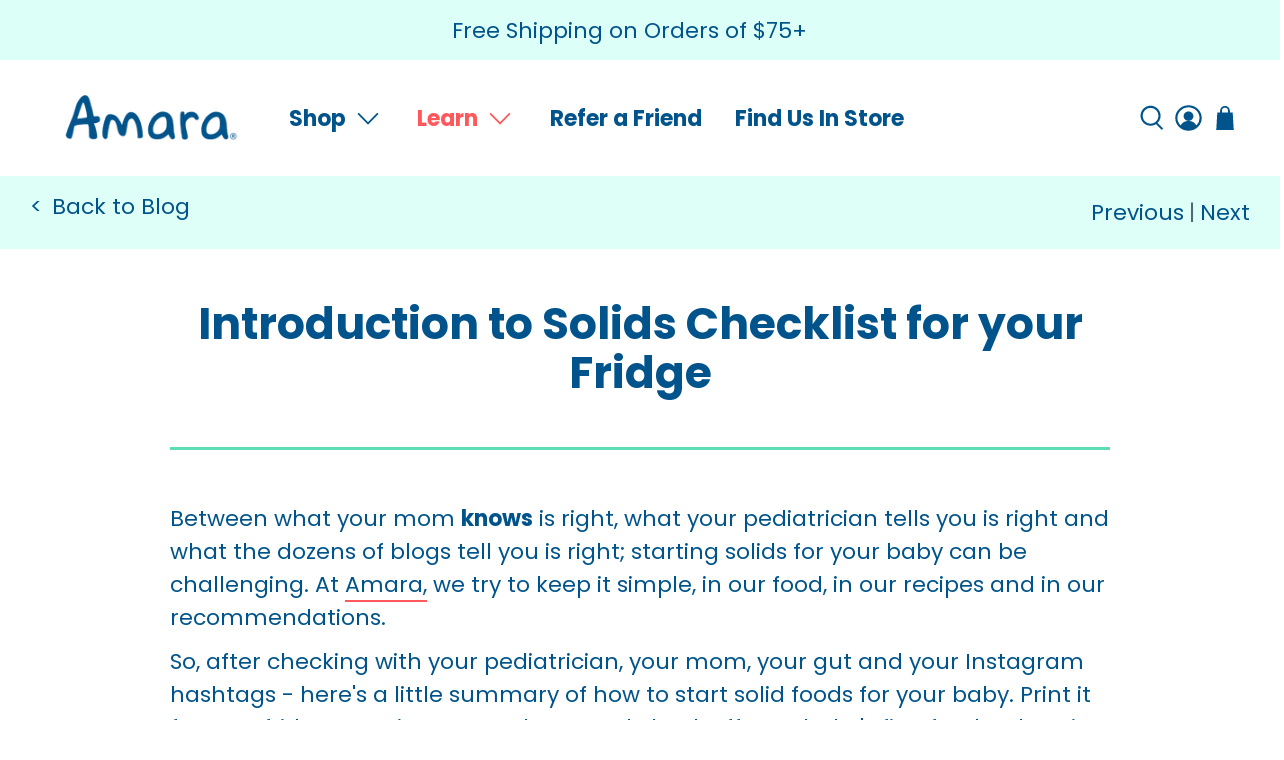

--- FILE ---
content_type: text/css
request_url: https://amaraorganicfoods.com/cdn/shop/t/79/assets/tailwind.css?v=35697512005270559711736531675
body_size: 9344
content:
:root{--swiper-theme-color: #007aff}.\!swiper{margin-left:auto!important;margin-right:auto!important;position:relative!important;overflow:hidden!important;list-style:none!important;padding:0!important;z-index:1!important}.swiper{margin-left:auto;margin-right:auto;position:relative;overflow:hidden;list-style:none;padding:0;z-index:1}.swiper-vertical>.swiper-wrapper{flex-direction:column}.swiper-wrapper{position:relative;width:100%;height:100%;z-index:1;display:flex;transition-property:transform;box-sizing:content-box}.swiper-android .swiper-slide,.swiper-wrapper{transform:translateZ(0)}.swiper-slide{flex-shrink:0;width:100%;height:100%;position:relative;transition-property:transform}.swiper-slide.swiper-slide-duplicate,.swiper-slide.swiper-slide-duplicate *{animation:none!important;opacity:1!important}.swiper-autoheight,.swiper-autoheight .swiper-slide{height:auto}.swiper-autoheight .swiper-wrapper{align-items:flex-start;transition-property:transform,height}.swiper-backface-hidden .swiper-slide{transform:translateZ(0);backface-visibility:hidden}.swiper-3d,.swiper-3d.swiper-css-mode .swiper-wrapper{perspective:1200px}.swiper-3d .swiper-wrapper,.swiper-3d .swiper-slide,.swiper-3d .swiper-slide-shadow,.swiper-3d .swiper-slide-shadow-left,.swiper-3d .swiper-slide-shadow-right,.swiper-3d .swiper-slide-shadow-top,.swiper-3d .swiper-slide-shadow-bottom,.swiper-3d .swiper-cube-shadow{transform-style:preserve-3d}.swiper-css-mode>.swiper-wrapper{overflow:auto;scrollbar-width:none;-ms-overflow-style:none}.swiper-css-mode>.swiper-wrapper::-webkit-scrollbar{display:none}.swiper-css-mode>.swiper-wrapper>.swiper-slide{scroll-snap-align:start start}.swiper-horizontal.swiper-css-mode>.swiper-wrapper{scroll-snap-type:x mandatory}.swiper-vertical.swiper-css-mode>.swiper-wrapper{scroll-snap-type:y mandatory}.swiper-centered>.swiper-wrapper:before{content:"";flex-shrink:0;order:9999}.swiper-centered.swiper-horizontal>.swiper-wrapper>.swiper-slide:first-child{-webkit-margin-start:var(--swiper-centered-offset-before);margin-inline-start:var(--swiper-centered-offset-before)}.swiper-centered.swiper-horizontal>.swiper-wrapper:before{height:100%;min-height:1px;width:var(--swiper-centered-offset-after)}.swiper-centered.swiper-vertical>.swiper-wrapper>.swiper-slide:first-child{-webkit-margin-before:var(--swiper-centered-offset-before);margin-block-start:var(--swiper-centered-offset-before)}.swiper-centered.swiper-vertical>.swiper-wrapper:before{width:100%;min-width:1px;height:var(--swiper-centered-offset-after)}.swiper-centered>.swiper-wrapper>.swiper-slide{scroll-snap-align:center center}.swiper-virtual .swiper-slide{-webkit-backface-visibility:hidden;transform:translateZ(0)}.swiper-virtual.swiper-css-mode .swiper-wrapper:after{content:"";position:absolute;left:0;top:0;pointer-events:none}.swiper-virtual.swiper-css-mode.swiper-horizontal .swiper-wrapper:after{height:1px;width:var(--swiper-virtual-size)}.swiper-virtual.swiper-css-mode.swiper-vertical .swiper-wrapper:after{width:1px;height:var(--swiper-virtual-size)}:root{--swiper-navigation-size: 44px}.swiper-button-prev,.swiper-button-next{position:absolute;top:50%;z-index:10;cursor:pointer;display:flex;align-items:center;justify-content:center}.swiper-button-prev.swiper-button-hidden,.swiper-button-next.swiper-button-hidden{opacity:0;cursor:auto;pointer-events:none}.swiper-navigation-disabled .swiper-button-prev,.swiper-navigation-disabled .swiper-button-next{display:none!important}.swiper-button-prev,.swiper-rtl .swiper-button-next{left:10px;right:auto}.swiper-button-next,.swiper-rtl .swiper-button-prev{right:10px;left:auto}.swiper-pagination{position:absolute;text-align:center;transition:.3s opacity;transform:translateZ(0);z-index:10}.swiper-pagination.swiper-pagination-hidden{opacity:0}.swiper-pagination-disabled>.swiper-pagination,.swiper-pagination.swiper-pagination-disabled{display:none!important}.\!swiper:not(.swiper-watch-progress) .swiper-lazy-preloader{animation:swiper-preloader-spin 1s infinite linear!important}.swiper:not(.swiper-watch-progress) .swiper-lazy-preloader,.swiper-watch-progress .swiper-slide-visible .swiper-lazy-preloader{animation:swiper-preloader-spin 1s infinite linear}@keyframes swiper-preloader-spin{0%{transform:rotate(0)}to{transform:rotate(360deg)}}.\!swiper .swiper-notification{position:absolute!important;left:0!important;top:0!important;pointer-events:none!important;opacity:0!important;z-index:-1000!important}.swiper .swiper-notification{position:absolute;left:0;top:0;pointer-events:none;opacity:0;z-index:-1000}.swiper-free-mode>.swiper-wrapper{transition-timing-function:ease-out;margin:0 auto}.swiper-grid>.swiper-wrapper{flex-wrap:wrap}.swiper-grid-column>.swiper-wrapper{flex-wrap:wrap;flex-direction:column}.swiper-fade.swiper-free-mode .swiper-slide{transition-timing-function:ease-out}.swiper-fade .swiper-slide{pointer-events:none;transition-property:opacity}.swiper-fade .swiper-slide .swiper-slide{pointer-events:none}.swiper-fade .swiper-slide-active,.swiper-fade .swiper-slide-active .swiper-slide-active{pointer-events:auto}.swiper-cube .swiper-slide{pointer-events:none;backface-visibility:hidden;z-index:1;visibility:hidden;transform-origin:0 0;width:100%;height:100%}.swiper-cube .swiper-slide .swiper-slide{pointer-events:none}.swiper-cube.swiper-rtl .swiper-slide{transform-origin:100% 0}.swiper-cube .swiper-slide-active,.swiper-cube .swiper-slide-active .swiper-slide-active{pointer-events:auto}.swiper-cube .swiper-slide-active,.swiper-cube .swiper-slide-next,.swiper-cube .swiper-slide-prev,.swiper-cube .swiper-slide-next+.swiper-slide{pointer-events:auto;visibility:visible}.swiper-flip .swiper-slide{pointer-events:none;backface-visibility:hidden;z-index:1}.swiper-flip .swiper-slide .swiper-slide{pointer-events:none}.swiper-flip .swiper-slide-active,.swiper-flip .swiper-slide-active .swiper-slide-active{pointer-events:auto}.swiper-creative .swiper-slide{backface-visibility:hidden;overflow:hidden;transition-property:transform,opacity,height}.swiper-cards .swiper-slide{transform-origin:center bottom;backface-visibility:hidden;overflow:hidden}*,:before,:after{--tw-border-spacing-x: 0;--tw-border-spacing-y: 0;--tw-translate-x: 0;--tw-translate-y: 0;--tw-rotate: 0;--tw-skew-x: 0;--tw-skew-y: 0;--tw-scale-x: 1;--tw-scale-y: 1;--tw-pan-x: ;--tw-pan-y: ;--tw-pinch-zoom: ;--tw-scroll-snap-strictness: proximity;--tw-gradient-from-position: ;--tw-gradient-via-position: ;--tw-gradient-to-position: ;--tw-ordinal: ;--tw-slashed-zero: ;--tw-numeric-figure: ;--tw-numeric-spacing: ;--tw-numeric-fraction: ;--tw-ring-inset: ;--tw-ring-offset-width: 0px;--tw-ring-offset-color: #fff;--tw-ring-color: rgb(59 130 246 / .5);--tw-ring-offset-shadow: 0 0 #0000;--tw-ring-shadow: 0 0 #0000;--tw-shadow: 0 0 #0000;--tw-shadow-colored: 0 0 #0000;--tw-blur: ;--tw-brightness: ;--tw-contrast: ;--tw-grayscale: ;--tw-hue-rotate: ;--tw-invert: ;--tw-saturate: ;--tw-sepia: ;--tw-drop-shadow: ;--tw-backdrop-blur: ;--tw-backdrop-brightness: ;--tw-backdrop-contrast: ;--tw-backdrop-grayscale: ;--tw-backdrop-hue-rotate: ;--tw-backdrop-invert: ;--tw-backdrop-opacity: ;--tw-backdrop-saturate: ;--tw-backdrop-sepia: }::backdrop{--tw-border-spacing-x: 0;--tw-border-spacing-y: 0;--tw-translate-x: 0;--tw-translate-y: 0;--tw-rotate: 0;--tw-skew-x: 0;--tw-skew-y: 0;--tw-scale-x: 1;--tw-scale-y: 1;--tw-pan-x: ;--tw-pan-y: ;--tw-pinch-zoom: ;--tw-scroll-snap-strictness: proximity;--tw-gradient-from-position: ;--tw-gradient-via-position: ;--tw-gradient-to-position: ;--tw-ordinal: ;--tw-slashed-zero: ;--tw-numeric-figure: ;--tw-numeric-spacing: ;--tw-numeric-fraction: ;--tw-ring-inset: ;--tw-ring-offset-width: 0px;--tw-ring-offset-color: #fff;--tw-ring-color: rgb(59 130 246 / .5);--tw-ring-offset-shadow: 0 0 #0000;--tw-ring-shadow: 0 0 #0000;--tw-shadow: 0 0 #0000;--tw-shadow-colored: 0 0 #0000;--tw-blur: ;--tw-brightness: ;--tw-contrast: ;--tw-grayscale: ;--tw-hue-rotate: ;--tw-invert: ;--tw-saturate: ;--tw-sepia: ;--tw-drop-shadow: ;--tw-backdrop-blur: ;--tw-backdrop-brightness: ;--tw-backdrop-contrast: ;--tw-backdrop-grayscale: ;--tw-backdrop-hue-rotate: ;--tw-backdrop-invert: ;--tw-backdrop-opacity: ;--tw-backdrop-saturate: ;--tw-backdrop-sepia: }.tw-prose{color:var(--tw-prose-body);max-width:65ch}.tw-prose :where(p):not(:where([class~=tw-not-prose] *)){margin-top:1.25em;margin-bottom:1.25em}.tw-prose :where([class~=lead]):not(:where([class~=tw-not-prose] *)){color:var(--tw-prose-lead);font-size:1.25em;line-height:1.6;margin-top:1.2em;margin-bottom:1.2em}.tw-prose :where(a):not(:where([class~=tw-not-prose] *)){color:var(--tw-prose-links);text-decoration:underline;font-weight:500}.tw-prose :where(strong):not(:where([class~=tw-not-prose] *)){color:var(--tw-prose-bold);font-weight:600}.tw-prose :where(a strong):not(:where([class~=tw-not-prose] *)){color:inherit}.tw-prose :where(blockquote strong):not(:where([class~=tw-not-prose] *)){color:inherit}.tw-prose :where(thead th strong):not(:where([class~=tw-not-prose] *)){color:inherit}.tw-prose :where(ol):not(:where([class~=tw-not-prose] *)){list-style-type:decimal;margin-top:1.25em;margin-bottom:1.25em;padding-left:1.625em}.tw-prose :where(ol[type=A]):not(:where([class~=tw-not-prose] *)){list-style-type:upper-alpha}.tw-prose :where(ol[type=a]):not(:where([class~=tw-not-prose] *)){list-style-type:lower-alpha}.tw-prose :where(ol[type=A s]):not(:where([class~=tw-not-prose] *)){list-style-type:upper-alpha}.tw-prose :where(ol[type=a s]):not(:where([class~=tw-not-prose] *)){list-style-type:lower-alpha}.tw-prose :where(ol[type=I]):not(:where([class~=tw-not-prose] *)){list-style-type:upper-roman}.tw-prose :where(ol[type=i]):not(:where([class~=tw-not-prose] *)){list-style-type:lower-roman}.tw-prose :where(ol[type=I s]):not(:where([class~=tw-not-prose] *)){list-style-type:upper-roman}.tw-prose :where(ol[type=i s]):not(:where([class~=tw-not-prose] *)){list-style-type:lower-roman}.tw-prose :where(ol[type="1"]):not(:where([class~=tw-not-prose] *)){list-style-type:decimal}.tw-prose :where(ul):not(:where([class~=tw-not-prose] *)){list-style-type:disc;margin-top:1.25em;margin-bottom:1.25em;padding-left:1.625em}.tw-prose :where(ol>li):not(:where([class~=tw-not-prose] *))::marker{font-weight:400;color:var(--tw-prose-counters)}.tw-prose :where(ul>li):not(:where([class~=tw-not-prose] *))::marker{color:var(--tw-prose-bullets)}.tw-prose :where(hr):not(:where([class~=tw-not-prose] *)){border-color:var(--tw-prose-hr);border-top-width:1px;margin-top:3em;margin-bottom:3em}.tw-prose :where(blockquote):not(:where([class~=tw-not-prose] *)){font-weight:500;font-style:italic;color:var(--tw-prose-quotes);border-left-width:.25rem;border-left-color:var(--tw-prose-quote-borders);quotes:"\201c""\201d""\2018""\2019";margin-top:1.6em;margin-bottom:1.6em;padding-left:1em}.tw-prose :where(blockquote p:first-of-type):not(:where([class~=tw-not-prose] *)):before{content:open-quote}.tw-prose :where(blockquote p:last-of-type):not(:where([class~=tw-not-prose] *)):after{content:close-quote}.tw-prose :where(h1):not(:where([class~=tw-not-prose] *)){color:var(--tw-prose-headings);font-weight:800;font-size:2.25em;margin-top:0;margin-bottom:.8888889em;line-height:1.1111111}.tw-prose :where(h1 strong):not(:where([class~=tw-not-prose] *)){font-weight:900;color:inherit}.tw-prose :where(h2):not(:where([class~=tw-not-prose] *)){color:var(--tw-prose-headings);font-weight:700;font-size:1.5em;margin-top:2em;margin-bottom:1em;line-height:1.3333333}.tw-prose :where(h2 strong):not(:where([class~=tw-not-prose] *)){font-weight:800;color:inherit}.tw-prose :where(h3):not(:where([class~=tw-not-prose] *)){color:var(--tw-prose-headings);font-weight:600;font-size:1.25em;margin-top:1.6em;margin-bottom:.6em;line-height:1.6}.tw-prose :where(h3 strong):not(:where([class~=tw-not-prose] *)){font-weight:700;color:inherit}.tw-prose :where(h4):not(:where([class~=tw-not-prose] *)){color:var(--tw-prose-headings);font-weight:600;margin-top:1.5em;margin-bottom:.5em;line-height:1.5}.tw-prose :where(h4 strong):not(:where([class~=tw-not-prose] *)){font-weight:700;color:inherit}.tw-prose :where(img):not(:where([class~=tw-not-prose] *)){margin-top:2em;margin-bottom:2em}.tw-prose :where(figure>*):not(:where([class~=tw-not-prose] *)){margin-top:0;margin-bottom:0}.tw-prose :where(figcaption):not(:where([class~=tw-not-prose] *)){color:var(--tw-prose-captions);font-size:.875em;line-height:1.4285714;margin-top:.8571429em}.tw-prose :where(code):not(:where([class~=tw-not-prose] *)){color:var(--tw-prose-code);font-weight:600;font-size:.875em}.tw-prose :where(code):not(:where([class~=tw-not-prose] *)):before{content:"`"}.tw-prose :where(code):not(:where([class~=tw-not-prose] *)):after{content:"`"}.tw-prose :where(a code):not(:where([class~=tw-not-prose] *)){color:inherit}.tw-prose :where(h1 code):not(:where([class~=tw-not-prose] *)){color:inherit}.tw-prose :where(h2 code):not(:where([class~=tw-not-prose] *)){color:inherit;font-size:.875em}.tw-prose :where(h3 code):not(:where([class~=tw-not-prose] *)){color:inherit;font-size:.9em}.tw-prose :where(h4 code):not(:where([class~=tw-not-prose] *)){color:inherit}.tw-prose :where(blockquote code):not(:where([class~=tw-not-prose] *)){color:inherit}.tw-prose :where(thead th code):not(:where([class~=tw-not-prose] *)){color:inherit}.tw-prose :where(pre):not(:where([class~=tw-not-prose] *)){color:var(--tw-prose-pre-code);background-color:var(--tw-prose-pre-bg);overflow-x:auto;font-weight:400;font-size:.875em;line-height:1.7142857;margin-top:1.7142857em;margin-bottom:1.7142857em;border-radius:.375rem;padding:.8571429em 1.1428571em}.tw-prose :where(pre code):not(:where([class~=tw-not-prose] *)){background-color:transparent;border-width:0;border-radius:0;padding:0;font-weight:inherit;color:inherit;font-size:inherit;font-family:inherit;line-height:inherit}.tw-prose :where(pre code):not(:where([class~=tw-not-prose] *)):before{content:none}.tw-prose :where(pre code):not(:where([class~=tw-not-prose] *)):after{content:none}.tw-prose :where(table):not(:where([class~=tw-not-prose] *)){width:100%;table-layout:auto;text-align:left;margin-top:2em;margin-bottom:2em;font-size:.875em;line-height:1.7142857}.tw-prose :where(thead):not(:where([class~=tw-not-prose] *)){border-bottom-width:1px;border-bottom-color:var(--tw-prose-th-borders)}.tw-prose :where(thead th):not(:where([class~=tw-not-prose] *)){color:var(--tw-prose-headings);font-weight:600;vertical-align:bottom;padding-right:.5714286em;padding-bottom:.5714286em;padding-left:.5714286em}.tw-prose :where(tbody tr):not(:where([class~=tw-not-prose] *)){border-bottom-width:1px;border-bottom-color:var(--tw-prose-td-borders)}.tw-prose :where(tbody tr:last-child):not(:where([class~=tw-not-prose] *)){border-bottom-width:0}.tw-prose :where(tbody td):not(:where([class~=tw-not-prose] *)){vertical-align:baseline}.tw-prose :where(tfoot):not(:where([class~=tw-not-prose] *)){border-top-width:1px;border-top-color:var(--tw-prose-th-borders)}.tw-prose :where(tfoot td):not(:where([class~=tw-not-prose] *)){vertical-align:top}.tw-prose{--tw-prose-body: #374151;--tw-prose-headings: #111827;--tw-prose-lead: #4b5563;--tw-prose-links: #111827;--tw-prose-bold: #111827;--tw-prose-counters: #6b7280;--tw-prose-bullets: #d1d5db;--tw-prose-hr: #e5e7eb;--tw-prose-quotes: #111827;--tw-prose-quote-borders: #e5e7eb;--tw-prose-captions: #6b7280;--tw-prose-code: #111827;--tw-prose-pre-code: #e5e7eb;--tw-prose-pre-bg: #1f2937;--tw-prose-th-borders: #d1d5db;--tw-prose-td-borders: #e5e7eb;--tw-prose-invert-body: #d1d5db;--tw-prose-invert-headings: #fff;--tw-prose-invert-lead: #9ca3af;--tw-prose-invert-links: #fff;--tw-prose-invert-bold: #fff;--tw-prose-invert-counters: #9ca3af;--tw-prose-invert-bullets: #4b5563;--tw-prose-invert-hr: #374151;--tw-prose-invert-quotes: #f3f4f6;--tw-prose-invert-quote-borders: #374151;--tw-prose-invert-captions: #9ca3af;--tw-prose-invert-code: #fff;--tw-prose-invert-pre-code: #d1d5db;--tw-prose-invert-pre-bg: rgb(0 0 0 / 50%);--tw-prose-invert-th-borders: #4b5563;--tw-prose-invert-td-borders: #374151;font-size:1rem;line-height:1.75}.tw-prose :where(video):not(:where([class~=tw-not-prose] *)){margin-top:2em;margin-bottom:2em}.tw-prose :where(figure):not(:where([class~=tw-not-prose] *)){margin-top:2em;margin-bottom:2em}.tw-prose :where(li):not(:where([class~=tw-not-prose] *)){margin-top:.5em;margin-bottom:.5em}.tw-prose :where(ol>li):not(:where([class~=tw-not-prose] *)){padding-left:.375em}.tw-prose :where(ul>li):not(:where([class~=tw-not-prose] *)){padding-left:.375em}.tw-prose :where(.tw-prose>ul>li p):not(:where([class~=tw-not-prose] *)){margin-top:.75em;margin-bottom:.75em}.tw-prose :where(.tw-prose>ul>li>*:first-child):not(:where([class~=tw-not-prose] *)){margin-top:1.25em}.tw-prose :where(.tw-prose>ul>li>*:last-child):not(:where([class~=tw-not-prose] *)){margin-bottom:1.25em}.tw-prose :where(.tw-prose>ol>li>*:first-child):not(:where([class~=tw-not-prose] *)){margin-top:1.25em}.tw-prose :where(.tw-prose>ol>li>*:last-child):not(:where([class~=tw-not-prose] *)){margin-bottom:1.25em}.tw-prose :where(ul ul,ul ol,ol ul,ol ol):not(:where([class~=tw-not-prose] *)){margin-top:.75em;margin-bottom:.75em}.tw-prose :where(hr+*):not(:where([class~=tw-not-prose] *)){margin-top:0}.tw-prose :where(h2+*):not(:where([class~=tw-not-prose] *)){margin-top:0}.tw-prose :where(h3+*):not(:where([class~=tw-not-prose] *)){margin-top:0}.tw-prose :where(h4+*):not(:where([class~=tw-not-prose] *)){margin-top:0}.tw-prose :where(thead th:first-child):not(:where([class~=tw-not-prose] *)){padding-left:0}.tw-prose :where(thead th:last-child):not(:where([class~=tw-not-prose] *)){padding-right:0}.tw-prose :where(tbody td,tfoot td):not(:where([class~=tw-not-prose] *)){padding:.5714286em}.tw-prose :where(tbody td:first-child,tfoot td:first-child):not(:where([class~=tw-not-prose] *)){padding-left:0}.tw-prose :where(tbody td:last-child,tfoot td:last-child):not(:where([class~=tw-not-prose] *)){padding-right:0}.tw-prose :where(.tw-prose>:first-child):not(:where([class~=tw-not-prose] *)){margin-top:0}.tw-prose :where(.tw-prose>:last-child):not(:where([class~=tw-not-prose] *)){margin-bottom:0}.tw-underscore-in-left:after{content:var(--tw-content);display:block;background-color:currentColor;height:.1em;width:100%;transform:translate(var(--tw-translate-x),var(--tw-translate-y)) rotate(var(--tw-rotate)) skew(var(--tw-skew-x)) skewY(var(--tw-skew-y)) scaleX(var(--tw-scale-x)) scaleY(var(--tw-scale-y));transition:transform cubic-bezier(.4,0,.2,1) .3s;--tw-scale-x: 1;transform-origin:left}.marquee{--bg: transparent;--gap: 36px;gap:var(--gap);background-color:var(--bg);-webkit-user-select:none;-moz-user-select:none;user-select:none;position:relative;display:flex;width:100%;overflow:hidden}.marquee--reverse .marquee--content{animation-direction:reverse}.marquee--content{width:-moz-fit-content;width:fit-content;flex-shrink:0;transition-property:opacity;transition-timing-function:cubic-bezier(.4,0,.2,1);transition-duration:.3s}.marquee.tw-on .marquee--content{animation:marquee-scroll var(--speed) linear infinite}.marquee.paused .marquee--content{animation-play-state:paused}@media (prefers-reduced-motion: reduce){.marquee.tw-on .marquee--content{animation-play-state:paused!important}}@media (min-width: 1280px){.marquee.tw-on:hover .marquee--content{animation-play-state:paused}}@keyframes marquee-scroll{0%{transform:translate(0)}to{transform:translate(calc(-100% - var(--gap)))}}@keyframes point-pulse{0%{transform:scale(.85)}50%{transform:scale(1.15)}to{transform:scale(.85)}}button.popover-point--button{position:absolute;height:16px;width:16px;min-height:1rem;min-width:1rem;padding:0;border:0;background:transparent;border-radius:100%}.popover-point{position:absolute;height:16px;width:16px;border-radius:9999px;--tw-bg-opacity: 1;background-color:rgb(255 88 92 / var(--tw-bg-opacity));outline-style:solid;outline-width:1px;outline-offset:6px;outline-color:#ff585c}.popover-point--button .popover-point{animation:point-pulse 3s ease infinite both}.popover-point--button:hover .popover-point,.popover-point--button:focus .popover-point,.popover-point--button:active .popover-point,.popover-point--button:focus-within .popover-point{animation-name:none;outline-color:#ff585c}.tw-sr-only{position:absolute;width:1px;height:1px;padding:0;margin:-1px;overflow:hidden;clip:rect(0,0,0,0);white-space:nowrap;border-width:0}.tw-pointer-events-none{pointer-events:none}.tw-pointer-events-auto{pointer-events:auto}.tw-static{position:static}.tw-absolute{position:absolute}.tw-relative{position:relative}.tw-inset-0{top:0;right:0;bottom:0;left:0}.tw-inset-0\.5{top:2px;right:2px;bottom:2px;left:2px}.-tw-bottom-8{bottom:-32px}.-tw-left-1{left:-4px}.-tw-left-16{left:-64px}.-tw-left-28{left:-112px}.-tw-left-4{left:-16px}.-tw-right-4{right:-16px}.-tw-right-5{right:-20px}.-tw-top-2{top:-8px}.-tw-top-4{top:-16px}.-tw-top-8{top:-32px}.tw--top-\[20px\]{top:-20px}.tw-bottom-0{bottom:0}.tw-bottom-4{bottom:16px}.tw-bottom-5{bottom:20px}.tw-bottom-\[-18\%\]{bottom:-18%}.tw-bottom-\[-8rem\]{bottom:-8rem}.tw-bottom-\[var\(--b-sm\)\]{bottom:var(--b-sm)}.tw-left-0{left:0}.tw-left-1\/2{left:50%}.tw-left-3{left:12px}.tw-left-4{left:16px}.tw-left-\[-\.15rem\]{left:-.15rem}.tw-left-\[2px\]{left:2px}.tw-left-\[var\(--l-sm\)\]{left:var(--l-sm)}.tw-right-0{right:0}.tw-right-10{right:40px}.tw-right-2{right:8px}.tw-right-3{right:12px}.tw-right-4{right:16px}.tw-right-\[var\(--r-sm\)\]{right:var(--r-sm)}.tw-top-0{top:0}.tw-top-1\/2{top:50%}.tw-top-3{top:12px}.tw-top-52{top:208px}.tw-top-\[16\%\]{top:16%}.tw-top-\[2px\]{top:2px}.tw-top-\[4\%\]{top:4%}.tw-top-\[var\(--t-sm\)\]{top:var(--t-sm)}.tw-z-10{z-index:10}.tw-z-40{z-index:40}.tw-col-span-1{grid-column:span 1 / span 1}.tw-col-start-1{grid-column-start:1}.tw-col-end-1{grid-column-end:1}.tw-row-span-1{grid-row:span 1 / span 1}.tw-row-start-1{grid-row-start:1}.tw-row-end-1{grid-row-end:1}.tw-m-1{margin:4px}.-tw-mx-2{margin-left:-8px;margin-right:-8px}.tw-mx-0{margin-left:0;margin-right:0}.tw-mx-2{margin-left:8px;margin-right:8px}.tw-mx-\[-2rem\]{margin-left:-2rem;margin-right:-2rem}.tw-mx-auto{margin-left:auto;margin-right:auto}.tw-my-0{margin-top:0;margin-bottom:0}.tw-my-9{margin-top:36px;margin-bottom:36px}.tw-my-auto{margin-top:auto;margin-bottom:auto}.\!tw-mt-4{margin-top:16px!important}.-tw-mb-6{margin-bottom:-24px}.-tw-mt-12{margin-top:-48px}.-tw-mt-8{margin-top:-32px}.tw-mb-12{margin-bottom:48px}.tw-mb-16{margin-bottom:64px}.tw-mb-2{margin-bottom:8px}.tw-mb-2\.5{margin-bottom:10px}.tw-mb-4{margin-bottom:16px}.tw-mb-5{margin-bottom:20px}.tw-mb-6{margin-bottom:24px}.tw-mb-7{margin-bottom:28px}.tw-mb-8{margin-bottom:32px}.tw-mb-9{margin-bottom:36px}.tw-ml-1{margin-left:4px}.tw-ml-auto{margin-left:auto}.tw-mr-2{margin-right:8px}.tw-mt-0{margin-top:0}.tw-mt-11{margin-top:44px}.tw-mt-14{margin-top:56px}.tw-mt-2{margin-top:8px}.tw-mt-2\.5{margin-top:10px}.tw-mt-20{margin-top:80px}.tw-mt-24{margin-top:96px}.tw-mt-4{margin-top:16px}.tw-mt-6{margin-top:24px}.tw-mt-8{margin-top:32px}.tw-mt-9{margin-top:36px}.tw-mt-auto{margin-top:auto}.tw-block{display:block}.tw-inline-block{display:inline-block}.tw-flex{display:flex}.tw-grid{display:grid}.tw-hidden{display:none}.tw-aspect-5\/4{aspect-ratio:5 / 4}.tw-aspect-\[3\/2\]{aspect-ratio:3/2}.tw-aspect-\[3\/4\]{aspect-ratio:3/4}.tw-aspect-square{aspect-ratio:1 / 1}.tw-h-10{height:40px}.tw-h-12{height:48px}.tw-h-16{height:64px}.tw-h-3{height:12px}.tw-h-3\.5{height:14px}.tw-h-36{height:144px}.tw-h-4{height:16px}.tw-h-52{height:208px}.tw-h-\[1\.25rem\]{height:1.25rem}.tw-h-\[15px\]{height:15px}.tw-h-\[16px\]{height:16px}.tw-h-\[22px\]{height:22px}.tw-h-\[34px\]{height:34px}.tw-h-\[42\.25vw\]{height:42.25vw}.tw-h-\[45\%\]{height:45%}.tw-h-\[488px\]{height:488px}.tw-h-\[7rem\]{height:7rem}.tw-h-\[88px\]{height:88px}.tw-h-auto{height:auto}.tw-h-fit{height:-moz-fit-content;height:fit-content}.tw-h-full{height:100%}.tw-max-h-\[510px\]{max-height:510px}.tw-max-h-full{max-height:100%}.tw-min-h-\[240px\]{min-height:240px}.\!tw-w-60{width:240px!important}.tw-w-1{width:4px}.tw-w-1\/2{width:50%}.tw-w-1\/4{width:25%}.tw-w-10{width:40px}.tw-w-12{width:48px}.tw-w-14{width:56px}.tw-w-16{width:64px}.tw-w-3{width:12px}.tw-w-3\.5{width:14px}.tw-w-36{width:144px}.tw-w-4{width:16px}.tw-w-64{width:256px}.tw-w-8{width:32px}.tw-w-80{width:320px}.tw-w-\[\.7rem\]{width:.7rem}.tw-w-\[1\.75rem\]{width:1.75rem}.tw-w-\[100vw\]{width:100vw}.tw-w-\[14rem\]{width:14rem}.tw-w-\[15px\]{width:15px}.tw-w-\[16px\]{width:16px}.tw-w-\[19\.5625rem\]{width:19.5625rem}.tw-w-\[2\.25rem\]{width:2.25rem}.tw-w-\[34px\]{width:34px}.tw-w-\[4\.5rem\]{width:4.5rem}.tw-w-\[42\.25vw\]{width:42.25vw}.tw-w-\[45\%\]{width:45%}.tw-w-\[6\.375rem\]{width:6.375rem}.tw-w-\[7rem\]{width:7rem}.tw-w-\[89vw\]{width:89vw}.tw-w-\[var\(--w-sm\)\]{width:var(--w-sm)}.tw-w-fit{width:-moz-fit-content;width:fit-content}.tw-w-full{width:100%}.tw-min-w-fit{min-width:-moz-fit-content;min-width:fit-content}.tw-max-w-2xl{max-width:672px}.tw-max-w-3xl{max-width:768px}.tw-max-w-4xl{max-width:896px}.tw-max-w-5xl{max-width:1024px}.tw-max-w-7xl{max-width:1280px}.tw-max-w-\[100vw\]{max-width:100vw}.tw-max-w-\[13ch\]{max-width:13ch}.tw-max-w-\[1440px\]{max-width:1440px}.tw-max-w-\[14rem\]{max-width:14rem}.tw-max-w-\[18ch\]{max-width:18ch}.tw-max-w-\[22ch\]{max-width:22ch}.tw-max-w-\[27\.733rem\]{max-width:27.733rem}.tw-max-w-\[36ch\]{max-width:36ch}.tw-max-w-xl{max-width:576px}.tw-max-w-xs{max-width:320px}.tw-flex-shrink-0,.tw-shrink-0{flex-shrink:0}.tw-origin-top-right{transform-origin:top right}.-tw-translate-x-1\/2,.tw--translate-x-1\/2{--tw-translate-x: -50%;transform:translate(var(--tw-translate-x),var(--tw-translate-y)) rotate(var(--tw-rotate)) skew(var(--tw-skew-x)) skewY(var(--tw-skew-y)) scaleX(var(--tw-scale-x)) scaleY(var(--tw-scale-y))}.tw--translate-y-1\/2{--tw-translate-y: -50%;transform:translate(var(--tw-translate-x),var(--tw-translate-y)) rotate(var(--tw-rotate)) skew(var(--tw-skew-x)) skewY(var(--tw-skew-y)) scaleX(var(--tw-scale-x)) scaleY(var(--tw-scale-y))}.tw-rotate-180{--tw-rotate: 180deg;transform:translate(var(--tw-translate-x),var(--tw-translate-y)) rotate(var(--tw-rotate)) skew(var(--tw-skew-x)) skewY(var(--tw-skew-y)) scaleX(var(--tw-scale-x)) scaleY(var(--tw-scale-y))}.tw-scale-\[\.85\]{--tw-scale-x: .85;--tw-scale-y: .85;transform:translate(var(--tw-translate-x),var(--tw-translate-y)) rotate(var(--tw-rotate)) skew(var(--tw-skew-x)) skewY(var(--tw-skew-y)) scaleX(var(--tw-scale-x)) scaleY(var(--tw-scale-y))}.tw-transform{transform:translate(var(--tw-translate-x),var(--tw-translate-y)) rotate(var(--tw-rotate)) skew(var(--tw-skew-x)) skewY(var(--tw-skew-y)) scaleX(var(--tw-scale-x)) scaleY(var(--tw-scale-y))}.tw-cursor-pointer{cursor:pointer}.tw-grid-cols-1{grid-template-columns:repeat(1,minmax(0,1fr))}.tw-grid-cols-2{grid-template-columns:repeat(2,minmax(0,1fr))}.tw-grid-cols-\[1fr_auto_auto\]{grid-template-columns:1fr auto auto}.tw-grid-rows-1{grid-template-rows:repeat(1,minmax(0,1fr))}.tw-grid-rows-\[1fr\]{grid-template-rows:1fr}.tw-flex-col{flex-direction:column}.tw-flex-wrap{flex-wrap:wrap}.tw-content-end{align-content:flex-end}.tw-items-start{align-items:flex-start}.tw-items-end{align-items:flex-end}.tw-items-center{align-items:center}.tw-justify-start{justify-content:flex-start}.tw-justify-end{justify-content:flex-end}.tw-justify-center{justify-content:center}.tw-justify-between{justify-content:space-between}.tw-gap-1{gap:4px}.tw-gap-1\.5{gap:6px}.tw-gap-10{gap:40px}.tw-gap-2{gap:8px}.tw-gap-2\.5{gap:10px}.tw-gap-3{gap:12px}.tw-gap-3\.5{gap:14px}.tw-gap-4{gap:16px}.tw-gap-5{gap:20px}.tw-gap-6{gap:24px}.tw-gap-8{gap:32px}.tw-gap-9{gap:36px}.tw-gap-\[inherit\]{gap:inherit}.tw-gap-x-3{-moz-column-gap:12px;column-gap:12px}.tw-gap-x-4{-moz-column-gap:16px;column-gap:16px}.tw-gap-y-1{row-gap:4px}.tw-gap-y-4{row-gap:16px}.tw-self-start{align-self:flex-start}.tw-self-end{align-self:flex-end}.tw-overflow-hidden{overflow:hidden}.tw-overflow-visible{overflow:visible}.tw-overflow-x-hidden{overflow-x:hidden}.tw-rounded-2xl{border-radius:1rem}.tw-rounded-\[3\.25rem\]{border-radius:3.25rem}.tw-rounded-full{border-radius:9999px}.tw-rounded-lg{border-radius:.5rem}.tw-rounded-md{border-radius:.375rem}.tw-rounded-xl{border-radius:.75rem}.tw-border{border-width:1px}.tw-border-0{border-width:0px}.tw-border-2{border-width:2px}.tw-border-4{border-width:4px}.tw-border-x-0{border-left-width:0px;border-right-width:0px}.tw-border-b-0{border-bottom-width:0px}.tw-border-b-2{border-bottom-width:2px}.tw-border-t{border-top-width:1px}.tw-border-solid{border-style:solid}.tw-border-none{border-style:none}.tw-border-\[\#01548b\]{--tw-border-opacity: 1;border-color:rgb(1 84 139 / var(--tw-border-opacity))}.tw-border-\[\#0b5f84\]{--tw-border-opacity: 1;border-color:rgb(11 95 132 / var(--tw-border-opacity))}.tw-border-\[\#c7c6c6\]{--tw-border-opacity: 1;border-color:rgb(199 198 198 / var(--tw-border-opacity))}.tw-border-blue,.tw-border-border-blue{--tw-border-opacity: 1;border-color:rgb(1 84 139 / var(--tw-border-opacity))}.tw-border-border-grey{border-color:#01548b40}.tw-border-border-light-blue{border-color:#01548b33}.tw-border-coral{--tw-border-opacity: 1;border-color:rgb(255 88 92 / var(--tw-border-opacity))}.tw-bg-\[\#01548b\]{--tw-bg-opacity: 1;background-color:rgb(1 84 139 / var(--tw-bg-opacity))}.tw-bg-\[\#0a5589\]{--tw-bg-opacity: 1;background-color:rgb(10 85 137 / var(--tw-bg-opacity))}.tw-bg-\[\#2bd09e\]{--tw-bg-opacity: 1;background-color:rgb(43 208 158 / var(--tw-bg-opacity))}.tw-bg-\[\#7a2b2d\]{--tw-bg-opacity: 1;background-color:rgb(122 43 45 / var(--tw-bg-opacity))}.tw-bg-\[\#D4F7F1\]{--tw-bg-opacity: 1;background-color:rgb(212 247 241 / var(--tw-bg-opacity))}.tw-bg-\[\#cef6ef\]{--tw-bg-opacity: 1;background-color:rgb(206 246 239 / var(--tw-bg-opacity))}.tw-bg-\[\#defdf8\]{--tw-bg-opacity: 1;background-color:rgb(222 253 248 / var(--tw-bg-opacity))}.tw-bg-\[\#eceaeb\]{--tw-bg-opacity: 1;background-color:rgb(236 234 235 / var(--tw-bg-opacity))}.tw-bg-\[\#f6f6f4\]{--tw-bg-opacity: 1;background-color:rgb(246 246 244 / var(--tw-bg-opacity))}.tw-bg-blue{--tw-bg-opacity: 1;background-color:rgb(1 84 139 / var(--tw-bg-opacity))}.tw-bg-cloud{--tw-bg-opacity: 1;background-color:rgb(177 198 212 / var(--tw-bg-opacity))}.tw-bg-coral{--tw-bg-opacity: 1;background-color:rgb(255 88 92 / var(--tw-bg-opacity))}.tw-bg-light-blue{--tw-bg-opacity: 1;background-color:rgb(220 255 248 / var(--tw-bg-opacity))}.tw-bg-light-green{--tw-bg-opacity: 1;background-color:rgb(92 221 181 / var(--tw-bg-opacity))}.tw-bg-medium-blue{--tw-bg-opacity: 1;background-color:rgb(135 214 210 / var(--tw-bg-opacity))}.tw-bg-pink{--tw-bg-opacity: 1;background-color:rgb(204 52 99 / var(--tw-bg-opacity))}.tw-bg-teal{--tw-bg-opacity: 1;background-color:rgb(135 214 210 / var(--tw-bg-opacity))}.tw-bg-transparent{background-color:transparent}.tw-bg-white{--tw-bg-opacity: 1;background-color:rgb(255 255 255 / var(--tw-bg-opacity))}.tw-fill-\[\#f27053\]{fill:#f27053}.tw-object-contain{-o-object-fit:contain;object-fit:contain}.tw-object-cover{-o-object-fit:cover;object-fit:cover}.tw-p-0{padding:0}.tw-p-2{padding:8px}.tw-p-2\.5{padding:10px}.tw-p-4{padding:16px}.tw-p-5{padding:20px}.tw-px-0{padding-left:0;padding-right:0}.tw-px-0\.5{padding-left:2px;padding-right:2px}.tw-px-1{padding-left:4px;padding-right:4px}.tw-px-2{padding-left:8px;padding-right:8px}.tw-px-2\.5{padding-left:10px;padding-right:10px}.tw-px-3{padding-left:12px;padding-right:12px}.tw-px-3\.5{padding-left:14px;padding-right:14px}.tw-px-4{padding-left:16px;padding-right:16px}.tw-px-5{padding-left:20px;padding-right:20px}.tw-px-6{padding-left:24px;padding-right:24px}.tw-px-7{padding-left:28px;padding-right:28px}.tw-px-8{padding-left:32px;padding-right:32px}.tw-px-\[5\%\]{padding-left:5%;padding-right:5%}.tw-py-0{padding-top:0;padding-bottom:0}.tw-py-0\.5{padding-top:2px;padding-bottom:2px}.tw-py-1{padding-top:4px;padding-bottom:4px}.tw-py-1\.5{padding-top:6px;padding-bottom:6px}.tw-py-10{padding-top:40px;padding-bottom:40px}.tw-py-12{padding-top:48px;padding-bottom:48px}.tw-py-14{padding-top:56px;padding-bottom:56px}.tw-py-16{padding-top:64px;padding-bottom:64px}.tw-py-2{padding-top:8px;padding-bottom:8px}.tw-py-2\.5{padding-top:10px;padding-bottom:10px}.tw-py-20{padding-top:80px;padding-bottom:80px}.tw-py-24{padding-top:96px;padding-bottom:96px}.tw-py-28{padding-top:112px;padding-bottom:112px}.tw-py-3{padding-top:12px;padding-bottom:12px}.tw-py-4{padding-top:16px;padding-bottom:16px}.tw-py-5{padding-top:20px;padding-bottom:20px}.tw-py-6{padding-top:24px;padding-bottom:24px}.tw-py-8{padding-top:32px;padding-bottom:32px}.tw-pb-0{padding-bottom:0}.tw-pb-0\.5{padding-bottom:2px}.tw-pb-10{padding-bottom:40px}.tw-pb-16{padding-bottom:64px}.tw-pb-2{padding-bottom:8px}.tw-pb-20{padding-bottom:80px}.tw-pb-4{padding-bottom:16px}.tw-pb-6{padding-bottom:24px}.tw-pb-8{padding-bottom:32px}.tw-pb-\[3\.5rem\]{padding-bottom:3.5rem}.tw-pl-10{padding-left:40px}.tw-pl-16{padding-left:64px}.tw-pl-4{padding-left:16px}.tw-pr-10{padding-right:40px}.tw-pr-4{padding-right:16px}.tw-pr-8{padding-right:32px}.tw-pt-10{padding-top:40px}.tw-pt-12{padding-top:48px}.tw-pt-16{padding-top:64px}.tw-pt-2{padding-top:8px}.tw-pt-20{padding-top:80px}.tw-pt-4{padding-top:16px}.tw-pt-5{padding-top:20px}.tw-pt-8{padding-top:32px}.tw-pt-\[16\%\]{padding-top:16%}.tw-pt-\[4\.75rem\]{padding-top:4.75rem}.\!tw-text-left{text-align:left!important}.tw-text-left{text-align:left}.tw-text-center{text-align:center}.tw-text-right{text-align:right}.tw-font-\[\'Comfortaa-Regular\'\]{font-family:Comfortaa-Regular}.tw-font-\[\'Poppins\'\]{font-family:Poppins}.tw-font-\[\'Verveine\'\]{font-family:Verveine}.tw-font-filson{font-family:filson-pro,sans-serif}.tw-font-poppins{font-family:Poppins,sans-serif}.tw-font-verveine{font-family:verveine,sans-serif}.tw-text-2xl{font-size:24px}.tw-text-3xl{font-size:32px}.tw-text-4xl{font-size:36px}.tw-text-5xl{font-size:48px}.tw-text-6xl{font-size:60px}.tw-text-\[\.55rem\]{font-size:.55rem}.tw-text-\[\.5rem\]{font-size:.5rem}.tw-text-\[\.65rem\]{font-size:.65rem}.tw-text-\[\.85rem\]{font-size:.85rem}.tw-text-\[12px\]{font-size:12px}.tw-text-\[56px\]{font-size:56px}.tw-text-base{font-size:16px}.tw-text-lg{font-size:18px}.tw-text-sm{font-size:14px}.tw-text-xl{font-size:20px}.tw-text-xs{font-size:12px}.tw-font-bold{font-weight:700}.tw-font-extrabold{font-weight:800}.tw-font-medium{font-weight:500}.tw-font-normal{font-weight:400}.tw-font-semibold{font-weight:600}.tw-uppercase{text-transform:uppercase}.tw-italic{font-style:italic}.tw-leading-10{line-height:2.5rem}.tw-leading-4{line-height:1rem}.tw-leading-8{line-height:2rem}.tw-leading-\[2\.5\]{line-height:2.5}.tw-leading-loose{line-height:2}.tw-leading-none{line-height:1}.tw-leading-normal{line-height:1.5}.tw-leading-relaxed{line-height:1.625}.tw-leading-snug{line-height:1.375}.tw-leading-tight{line-height:1.25}.tw-tracking-tight{letter-spacing:-.025em}.tw-tracking-wider{letter-spacing:.05em}.\!tw-text-white{--tw-text-opacity: 1 !important;color:rgb(255 255 255 / var(--tw-text-opacity))!important}.tw-text-\[\#01548b\]{--tw-text-opacity: 1;color:rgb(1 84 139 / var(--tw-text-opacity))}.tw-text-\[\#015e87\]{--tw-text-opacity: 1;color:rgb(1 94 135 / var(--tw-text-opacity))}.tw-text-\[\#18d19d\]{--tw-text-opacity: 1;color:rgb(24 209 157 / var(--tw-text-opacity))}.tw-text-\[\#4bc8a3\]{--tw-text-opacity: 1;color:rgb(75 200 163 / var(--tw-text-opacity))}.tw-text-blue{--tw-text-opacity: 1;color:rgb(1 84 139 / var(--tw-text-opacity))}.tw-text-coral{--tw-text-opacity: 1;color:rgb(255 88 92 / var(--tw-text-opacity))}.tw-text-light-blue{--tw-text-opacity: 1;color:rgb(220 255 248 / var(--tw-text-opacity))}.tw-text-light-green{--tw-text-opacity: 1;color:rgb(92 221 181 / var(--tw-text-opacity))}.tw-text-medium-blue{--tw-text-opacity: 1;color:rgb(135 214 210 / var(--tw-text-opacity))}.tw-text-pink{--tw-text-opacity: 1;color:rgb(204 52 99 / var(--tw-text-opacity))}.tw-text-white{--tw-text-opacity: 1;color:rgb(255 255 255 / var(--tw-text-opacity))}.tw-line-through{text-decoration-line:line-through}.tw-opacity-0{opacity:0}.tw-shadow-black\/10{--tw-shadow-color: rgb(0 0 0 / .1);--tw-shadow: var(--tw-shadow-colored)}.tw-outline-none{outline:2px solid transparent;outline-offset:2px}.tw-ring-1{--tw-ring-offset-shadow: var(--tw-ring-inset) 0 0 0 var(--tw-ring-offset-width) var(--tw-ring-offset-color);--tw-ring-shadow: var(--tw-ring-inset) 0 0 0 calc(1px + var(--tw-ring-offset-width)) var(--tw-ring-color);box-shadow:var(--tw-ring-offset-shadow),var(--tw-ring-shadow),var(--tw-shadow, 0 0 #0000)}.tw-ring-\[\#01548b\]{--tw-ring-opacity: 1;--tw-ring-color: rgb(1 84 139 / var(--tw-ring-opacity))}.tw-transition-\[grid-template-rows\]{transition-property:grid-template-rows;transition-timing-function:cubic-bezier(.4,0,.2,1);transition-duration:.15s}.tw-transition-all{transition-property:all;transition-timing-function:cubic-bezier(.4,0,.2,1);transition-duration:.15s}.tw-transition-colors{transition-property:color,background-color,border-color,text-decoration-color,fill,stroke;transition-timing-function:cubic-bezier(.4,0,.2,1);transition-duration:.15s}.tw-transition-opacity{transition-property:opacity;transition-timing-function:cubic-bezier(.4,0,.2,1);transition-duration:.15s}.tw-transition-transform{transition-property:transform;transition-timing-function:cubic-bezier(.4,0,.2,1);transition-duration:.15s}.tw-duration-300{transition-duration:.3s}.tw-flex-center{display:flex;justify-content:center;align-items:center}.tw-pos-x-center{left:50%;--tw-translate-x: -50%;transform:translate(var(--tw-translate-x),var(--tw-translate-y)) rotate(var(--tw-rotate)) skew(var(--tw-skew-x)) skewY(var(--tw-skew-y)) scaleX(var(--tw-scale-x)) scaleY(var(--tw-scale-y))}[class*="reveal:"]:not(.revealing,.revealed){animation-name:none!important;animation-duration:var(--animate-duration);animation-fill-mode:both;opacity:0!important}.banner__wrapper.is-extra-small .image-element__wrap{height:420px}.banner__wrapper.is-extra-small .banner__content{top:unset;bottom:0;transform:translate(-50%);padding-bottom:2.25rem}.collection-section-banner .banner__wrapper.is-extra-small h1.banner__heading.title{line-height:150%}@media screen and (max-width: 550px){.collection-section-banner .banner__wrapper.is-extra-small h1.banner__heading.title{font-size:56px!important;width:100%;white-space:pre;line-height:normal}.banner__wrapper.is-extra-small .banner__content{padding-bottom:32px}}.image-with-text .on-sight.is-width-standard{max-width:unset;width:unset;padding:0 6rem}.image-with-text .on-sight.is-width-standard .container .column{margin-left:0;margin-right:0}.image-with-text .on-sight.is-width-standard .container .image-with-text__text-column{padding:0 0 0 4rem}.image-with-text .on-sight.is-width-standard.reverse .container .image-with-text__text-column{padding:0 4rem 0 0}.image-with-text .on-sight p{text-align:left;color:#01548b}.image-with-text .on-sight .image-with-text__heading{font-size:54px;font-weight:900}.image-with-text .on-sight p strong{font-size:2.25rem}.image-with-text .on-sight p em{font-size:1.5rem}@media (max-width: 768px){.image-with-text .on-sight.is-width-standard{padding:0 1.25rem}.image-with-text .on-sight .image-with-text__heading.is-regular{font-size:3rem!important;font-weight:800}.image-with-text .on-sight.is-width-standard.reverse .container .image-with-text__text-column{padding:0}}.image-with-text-overlay__banner:has(.image-with-text-overlay__items) .caption{padding-left:0;margin-bottom:0;margin-top:0}.image-with-text-overlay__banner:has(.image-with-text-overlay__items) .caption .caption-content{padding:4rem 0 4rem 6rem}@media (max-width: 1044px){.image-with-text-overlay__banner:has(.image-with-text-overlay__items) .caption,.image-with-text-overlay__banner:has(.image-with-text-overlay__items) .caption .caption-content{width:100%!important;position:absolute;left:0;top:0}}@media only screen and (max-width: 1500px){.image-with-text-overlay__banner:has(.image-with-text-overlay__items) .caption .caption-content .image-with-text-overlay__heading.banner__heading{font-size:54px!important}}.image-with-text .on-sight.is-width-standard .container .image-with-text__text>p{font-family:filson-pro,sans-serif;font-size:24px}@media only screen and (max-width: 798px){.image-with-text-overlay__banner:has(.image-with-text-overlay__items) .caption .caption-content,.image-with-text-overlay__banner:has(.image-with-text-overlay__items) .mobile-text--over-media .caption,.on-sight>.image-with-text-overlay .mobile-text--over-media .caption{padding-left:1.25rem;position:absolute;left:0;top:0}.image-with-text-overlay__banner:has(.image-with-text-overlay__items) .caption .caption-content .image-with-text-overlay__heading.banner__heading{font-size:54px!important;font-weight:900;text-align:left}.image-with-text-overlay:has(.image-with-text-overlay__items) .caption-content{padding:4rem 0 4rem 1.25rem}.image-with-text-overlay .image-with-text-overlay__banner:has(.image-with-text-overlay__items) .title{padding-top:0}.image-with-text-overlay__banner:has(.image-with-text-overlay__items) .caption .caption-content .image-with-text-overlay__subheading.banner__subheading p{font-size:1.25rem;text-align:left}.image-with-text-overlay__banner:has(.image-with-text-overlay__items) .image-element__wrap img{height:90vh;-o-object-fit:cover;object-fit:cover}.image-with-text .on-sight.is-width-standard .container .image-with-text__text-column{padding:0}.image-with-text .on-sight.is-width-standard .container .image-with-text__text>p{font-family:filson-pro,sans-serif;font-size:20px}.image-with-text .on-sight.is-width-standard .container .column.medium-down--one-whole{width:100%}.image-with-text .on-sight p strong{font-size:1.5rem}.image-with-text .on-sight p em{font-size:1.25rem}}@media only screen and (max-width: 768px){.ingredient-column-heading{writing-mode:vertical-lr;text-align:left;width:20px;transform:rotate(180deg)}}.rich-text-control+p{text-align:center;color:#01548b;font-family:filson-pro,sans-serif;font-size:1.5rem;max-width:45ch}.rich-text-control.tw-text-left+p{text-align:left}@media (max-width: 768px){.rich-text-control+p{font-size:1.25rem}}.slideshow-classic.slideshow-with-pie .flickity-page-dots{bottom:-50px}.image-text-slider .flickity-page-dots{bottom:0}.slideshow-classic.slideshow-with-pie .flickity-page-dots .dot,.image-text-slider .flickity-page-dots .dot{background:#b1c6d4}.slideshow-classic.slideshow-with-pie .flickity-page-dots .dot.is-selected,.image-text-slider .flickity-page-dots .dot.is-selected{background:#01548b}.slideshow-classic.slideshow-with-pie .flickity-button{bottom:unset;top:50%}.slideshow-classic.slideshow-with-pie .flickity-prev-next-button.next{right:-8px}@media (max-width: 768px){.slideshow-classic.slideshow-with-pie .flickity-prev-next-button.previous{left:-8px}}@media (max-width: 798px){.image-text-slider .flickity-page-dots{bottom:-20px}}.on-sight>p{color:#01548b;font-family:Filson Pro;font-size:24px}.flickity-viewport{display:flex;gap:3rem}.flickity-enabled:focus{outline:0!important}.flickity-prev-next-button svg{display:none}.flickity-prev-next-button.previous,.flickity-prev-next-button.next{z-index:0;width:34px;height:34px;background-color:#fff;border-radius:50%;opacity:1}.flickity-prev-next-button{top:33%}.flickity-prev-next-button.previous:after,.flickity-prev-next-button.next:after{content:"";display:block;position:absolute;top:50%;left:50%;z-index:1;width:16px;height:16px;background-size:contain;background-repeat:no-repeat;background-position:center}.flickity-prev-next-button.previous:after{background-image:url('data:image/svg+xml,%3Csvg xmlns="http://www.w3.org/2000/svg" width="16" height="16" viewBox="0 0 16 16" fill="none"%3E%3Cpath d="M1 8H15" stroke="%2301548B" stroke-width="2" stroke-linecap="round" stroke-linejoin="round"/%3E%3Cpath d="M8.00012 1L15.0001 8L8.00012 15" stroke="%2301548B" stroke-width="2" stroke-linecap="round" stroke-linejoin="round"/%3E%3C/svg%3E');transform:translate(-50%,-50%) scaleX(-1)}.flickity-prev-next-button.next:after{background-image:url('data:image/svg+xml,%3Csvg xmlns="http://www.w3.org/2000/svg" width="16" height="16" viewBox="0 0 16 16" fill="none"%3E%3Cpath d="M1 8H15" stroke="%2301548B" stroke-width="2" stroke-linecap="round" stroke-linejoin="round"/%3E%3Cpath d="M8.00012 1L15.0001 8L8.00012 15" stroke="%2301548B" stroke-width="2" stroke-linecap="round" stroke-linejoin="round"/%3E%3C/svg%3E');transform:translate(-50%,-50%)}.flickity-prev-next-button.previous{left:15px}.flickity-prev-next-button.next{right:15px}@media (max-width: 768px){.image-text-slider .flickity-prev-next-button{top:33%}.flickity-prev-next-button{top:50%}.flickity-prev-next-button.previous{left:5px}.flickity-prev-next-button.next{right:5px}}.centered-text-subheading~h3{margin-top:-8px}@media (max-width: 798px){h3.text-align-left{text-align:center}}.page-test-results .header__logo .image-element__wrap,.page-education .header__logo .image-element__wrap,.page-what-amara-does .header__logo .image-element__wrap{max-width:125px!important}@media (max-width: 768px){.page-test-results .mobile-logo,.page-education .mobile-logo,.page-what-amara-does .mobile-logo{height:60px}}.image-element__wrap.header{margin-left:0;margin-right:0}.swiper-slide-visible{z-index:-1}.os-section{font-size:16px}.os-section h1,.os-section h2,.os-section h3,.os-section h4,.os-section h5,.os-section h6,.os-section p{text-align:initial!important}.marker\:tw-text-blue *::marker{color:#01548b}.marker\:tw-text-blue::marker{color:#01548b}.placeholder\:tw-font-\[\'Comfortaa-Regular\'\]::-moz-placeholder{font-family:Comfortaa-Regular}.placeholder\:tw-font-\[\'Comfortaa-Regular\'\]::placeholder{font-family:Comfortaa-Regular}.placeholder\:\!tw-text-white::-moz-placeholder{--tw-text-opacity: 1 !important;color:rgb(255 255 255 / var(--tw-text-opacity))!important}.placeholder\:\!tw-text-white::placeholder{--tw-text-opacity: 1 !important;color:rgb(255 255 255 / var(--tw-text-opacity))!important}.after\:\[content\:\'\'\]:after{content:""}.last-of-type\:tw-border-b:last-of-type{border-bottom-width:1px}.hover\:tw-bg-transparent:hover{background-color:transparent}.hover\:\!tw-text-\[\#fa5c64\]:hover{--tw-text-opacity: 1 !important;color:rgb(250 92 100 / var(--tw-text-opacity))!important}.hover\:tw-text-\[\#026DB4\]:hover{--tw-text-opacity: 1;color:rgb(2 109 180 / var(--tw-text-opacity))}.hover\:tw-text-coral:hover{--tw-text-opacity: 1;color:rgb(255 88 92 / var(--tw-text-opacity))}.focus\:tw-border-4:focus{border-width:4px}.focus\:tw-bg-white:focus{--tw-bg-opacity: 1;background-color:rgb(255 255 255 / var(--tw-bg-opacity))}.focus\:tw-text-coral:focus{--tw-text-opacity: 1;color:rgb(255 88 92 / var(--tw-text-opacity))}.focus-visible\:tw-border-blue:focus-visible{--tw-border-opacity: 1;border-color:rgb(1 84 139 / var(--tw-border-opacity))}.tw-group:focus-within .group-focus-within\:tw-block{display:block}.tw-group:hover .group-hover\:tw-pointer-events-auto{pointer-events:auto}.tw-group:hover .group-hover\:tw-block{display:block}.tw-group:hover .group-hover\:tw-rotate-3{--tw-rotate: 3deg;transform:translate(var(--tw-translate-x),var(--tw-translate-y)) rotate(var(--tw-rotate)) skew(var(--tw-skew-x)) skewY(var(--tw-skew-y)) scaleX(var(--tw-scale-x)) scaleY(var(--tw-scale-y))}.tw-group:hover .group-hover\:tw-scale-105{--tw-scale-x: 1.05;--tw-scale-y: 1.05;transform:translate(var(--tw-translate-x),var(--tw-translate-y)) rotate(var(--tw-rotate)) skew(var(--tw-skew-x)) skewY(var(--tw-skew-y)) scaleX(var(--tw-scale-x)) scaleY(var(--tw-scale-y))}.tw-group\/slide:hover .group-hover\/slide\:tw-bg-coral{--tw-bg-opacity: 1;background-color:rgb(255 88 92 / var(--tw-bg-opacity))}.tw-group\/slide:hover .group-hover\/slide\:tw-text-white{--tw-text-opacity: 1;color:rgb(255 255 255 / var(--tw-text-opacity))}.tw-group\/slide:hover .group-hover\/slide\:tw-opacity-100,.tw-group:hover .group-hover\:tw-opacity-100{opacity:1}.tw-group:active .group-active\:tw-block{display:block}.tw-peer:checked~.peer-checked\:tw-left-\[25px\]{left:25px}.\>\:tw-text-left>*{text-align:left}.\>\:tw-text-right>*{text-align:right}.\>\:tw-leading-\[inherit\]>*{line-height:inherit}.\>\:tw-text-inherit>*{color:inherit}.\>\:\[font-weight\:inherit\]>*{font-weight:inherit}.on\:tw-bg-blue.tw-on{--tw-bg-opacity: 1;background-color:rgb(1 84 139 / var(--tw-bg-opacity))}.off\:tw-grid-rows-\[0fr\]:not(.tw-on){grid-template-rows:0fr}.tw-group.tw-on .group-on\:tw-flex{display:flex}.tw-group.tw-on .group-on\:tw-hidden{display:none}@media not all and (min-width: 1024px){.max-lg\:tw-flex-col-reverse{flex-direction:column-reverse}.max-lg\:tw-pb-20{padding-bottom:80px}.max-lg\:tw-pt-16{padding-top:64px}}@media not all and (min-width: 768px){.max-md\:tw-hidden{display:none}.max-md\:tw-flex-col{flex-direction:column}.max-md\:tw-text-sm{font-size:14px}}@media (min-width: 640px){.sm\:tw-bottom-\[-9rem\]{bottom:-9rem}.sm\:tw-hidden{display:none}.sm\:tw-h-auto{height:auto}.sm\:tw-min-h-min{min-height:-moz-min-content;min-height:min-content}.sm\:tw-px-2{padding-left:8px;padding-right:8px}.sm\:tw-text-2xl{font-size:24px}}@media (min-width: 768px){.md\:tw-static{position:static}.md\:tw-absolute{position:absolute}.md\:tw-relative{position:relative}.md\:tw-inset-0{top:0;right:0;bottom:0;left:0}.md\:tw--left-\[16px\]{left:-16px}.md\:tw-bottom-\[var\(--b-md\)\]{bottom:var(--b-md)}.md\:tw-left-\[var\(--l-md\)\]{left:var(--l-md)}.md\:tw-right-\[-5\.5rem\]{right:-5.5rem}.md\:tw-right-\[24\%\]{right:24%}.md\:tw-right-\[var\(--r-md\)\]{right:var(--r-md)}.md\:tw-top-\[26\%\]{top:26%}.md\:tw-top-\[34\%\]{top:34%}.md\:tw-top-\[var\(--t-md\)\]{top:var(--t-md)}.md\:tw-mx-0{margin-left:0;margin-right:0}.md\:\!tw-mt-10{margin-top:40px!important}.md\:tw-mb-2{margin-bottom:8px}.md\:tw-mb-24{margin-bottom:96px}.md\:tw-mb-3{margin-bottom:12px}.md\:tw-mb-8{margin-bottom:32px}.md\:tw-ml-0{margin-left:0}.md\:tw-ml-1{margin-left:4px}.md\:tw-ml-4{margin-left:16px}.md\:tw-mt-0{margin-top:0}.md\:tw-mt-28{margin-top:112px}.md\:tw-mt-4{margin-top:16px}.md\:tw-mt-5{margin-top:20px}.md\:tw-block{display:block}.md\:tw-flex{display:flex}.md\:tw-grid{display:grid}.md\:tw-hidden{display:none}.md\:tw-aspect-square{aspect-ratio:1 / 1}.md\:\!tw-h-60{height:240px!important}.md\:tw-h-12{height:48px}.md\:tw-h-24{height:96px}.md\:tw-h-\[12\.75rem\]{height:12.75rem}.md\:tw-h-\[18\.25vw\]{height:18.25vw}.md\:tw-h-\[420px\]{height:420px}.md\:tw-h-auto{height:auto}.md\:tw-w-1\/2{width:50%}.md\:tw-w-1\/5{width:20%}.md\:tw-w-12{width:48px}.md\:tw-w-20{width:80px}.md\:tw-w-24{width:96px}.md\:tw-w-4\/5{width:80%}.md\:tw-w-40{width:160px}.md\:tw-w-60{width:240px}.md\:tw-w-96{width:384px}.md\:tw-w-\[12\.75rem\]{width:12.75rem}.md\:tw-w-\[17\.75rem\]{width:17.75rem}.md\:tw-w-\[18\.25vw\]{width:18.25vw}.md\:tw-w-\[19\.5625rem\]{width:19.5625rem}.md\:tw-w-\[33vw\]{width:33vw}.md\:tw-w-\[45\%\]{width:45%}.md\:tw-w-\[47rem\]{width:47rem}.md\:tw-w-\[50rem\]{width:50rem}.md\:tw-w-\[6\.375rem\]{width:6.375rem}.md\:tw-w-\[600px\]{width:600px}.md\:tw-w-\[var\(--w-md\)\]{width:var(--w-md)}.md\:tw-max-w-3xl{max-width:768px}.md\:tw-max-w-\[16rem\]{max-width:16rem}.md\:tw-max-w-\[36ch\]{max-width:36ch}.md\:tw-max-w-\[44ch\]{max-width:44ch}.md\:tw-max-w-\[55ch\]{max-width:55ch}.md\:tw-max-w-xl{max-width:576px}.md\:tw-scale-100{--tw-scale-x: 1;--tw-scale-y: 1;transform:translate(var(--tw-translate-x),var(--tw-translate-y)) rotate(var(--tw-rotate)) skew(var(--tw-skew-x)) skewY(var(--tw-skew-y)) scaleX(var(--tw-scale-x)) scaleY(var(--tw-scale-y))}.md\:tw-grid-cols-2{grid-template-columns:repeat(2,minmax(0,1fr))}.md\:tw-grid-cols-3{grid-template-columns:repeat(3,minmax(0,1fr))}.md\:tw-grid-cols-4{grid-template-columns:repeat(4,minmax(0,1fr))}.md\:tw-flex-row{flex-direction:row}.md\:tw-flex-col{flex-direction:column}.md\:tw-flex-col-reverse{flex-direction:column-reverse}.md\:tw-flex-wrap{flex-wrap:wrap}.md\:tw-items-start{align-items:flex-start}.md\:tw-items-center{align-items:center}.md\:tw-justify-start{justify-content:flex-start}.md\:tw-justify-center{justify-content:center}.md\:tw-justify-between{justify-content:space-between}.md\:tw-gap-0{gap:0}.md\:tw-gap-12{gap:48px}.md\:tw-gap-14{gap:56px}.md\:tw-gap-16{gap:64px}.md\:tw-gap-2{gap:8px}.md\:tw-gap-5{gap:20px}.md\:tw-gap-6{gap:24px}.md\:tw-gap-8{gap:32px}.md\:tw-rounded-full{border-radius:9999px}.md\:tw-border-2{border-width:2px}.md\:tw-border-solid{border-style:solid}.md\:tw-bg-\[\#d5f7f1\]{--tw-bg-opacity: 1;background-color:rgb(213 247 241 / var(--tw-bg-opacity))}.md\:tw-p-10{padding:40px}.md\:tw-p-12{padding:48px}.md\:tw-p-6{padding:24px}.md\:tw-px-0{padding-left:0;padding-right:0}.md\:tw-px-10{padding-left:40px;padding-right:40px}.md\:tw-px-14{padding-left:56px;padding-right:56px}.md\:tw-px-16{padding-left:64px;padding-right:64px}.md\:tw-px-24{padding-left:96px;padding-right:96px}.md\:tw-px-28{padding-left:112px;padding-right:112px}.md\:tw-px-32{padding-left:128px;padding-right:128px}.md\:tw-px-4{padding-left:16px;padding-right:16px}.md\:tw-px-6{padding-left:24px;padding-right:24px}.md\:tw-px-\[2\.5rem\]{padding-left:2.5rem;padding-right:2.5rem}.md\:tw-py-1{padding-top:4px;padding-bottom:4px}.md\:tw-py-12{padding-top:48px;padding-bottom:48px}.md\:tw-py-16{padding-top:64px;padding-bottom:64px}.md\:tw-py-24{padding-top:96px;padding-bottom:96px}.md\:tw-pb-0{padding-bottom:0}.md\:tw-pb-10{padding-bottom:40px}.md\:tw-pb-14{padding-bottom:56px}.md\:tw-pb-16{padding-bottom:64px}.md\:tw-pb-24{padding-bottom:96px}.md\:tw-pb-\[3\.69rem\]{padding-bottom:3.69rem}.md\:tw-pb-\[5rem\]{padding-bottom:5rem}.md\:tw-pr-4{padding-right:16px}.md\:tw-pt-0{padding-top:0}.md\:tw-pt-16{padding-top:64px}.md\:tw-pt-2{padding-top:8px}.md\:tw-pt-24{padding-top:96px}.md\:tw-pt-\[5\.88rem\]{padding-top:5.88rem}.md\:tw-pt-\[5rem\]{padding-top:5rem}.md\:tw-text-left{text-align:left}.md\:tw-text-center{text-align:center}.md\:tw-text-2xl{font-size:24px}.md\:tw-text-3xl{font-size:32px}.md\:tw-text-4xl{font-size:36px}.md\:tw-text-5\.5xl{font-size:54px}.md\:tw-text-5xl{font-size:48px}.md\:tw-text-6xl{font-size:60px}.md\:tw-text-8xl{font-size:96px}.md\:tw-text-\[\.65rem\]{font-size:.65rem}.md\:tw-text-\[56px\]{font-size:56px}.md\:tw-text-\[65px\]{font-size:65px}.md\:tw-text-base{font-size:16px}.md\:tw-text-xl{font-size:20px}.tw-peer:checked~.peer-checked\:md\:tw-left-\[28px\]{left:28px}}@media (min-width: 1024px){.lg\:-tw-bottom-16{bottom:-64px}.lg\:-tw-left-1{left:-4px}.lg\:-tw-right-5{right:-20px}.lg\:-tw-top-16{top:-64px}.lg\:tw-bottom-9{bottom:36px}.lg\:tw-bottom-\[var\(--b-lg\)\]{bottom:var(--b-lg)}.lg\:tw-left-3{left:12px}.lg\:tw-left-\[var\(--l-lg\)\]{left:var(--l-lg)}.lg\:tw-left-auto{left:auto}.lg\:tw-right-3{right:12px}.lg\:tw-right-\[var\(--r-lg\)\]{right:var(--r-lg)}.lg\:tw-right-auto{right:auto}.lg\:tw-top-\[var\(--t-lg\)\]{top:var(--t-lg)}.lg\:-tw-mt-4{margin-top:-16px}.lg\:tw-mb-0{margin-bottom:0}.lg\:tw-ml-4{margin-left:16px}.lg\:tw-mt-4{margin-top:16px}.lg\:tw-block{display:block}.lg\:tw-flex{display:flex}.lg\:tw-contents{display:contents}.lg\:tw-hidden{display:none}.lg\:\!tw-h-\[340px\]{height:340px!important}.lg\:tw-h-36{height:144px}.lg\:tw-h-40{height:160px}.lg\:tw-h-48{height:192px}.lg\:\!tw-w-\[500px\]{width:500px!important}.lg\:tw-w-1\/3{width:33.333333%}.lg\:tw-w-2\/5{width:40%}.lg\:tw-w-24{width:96px}.lg\:tw-w-3\/5{width:60%}.lg\:tw-w-36{width:144px}.lg\:tw-w-48{width:192px}.lg\:tw-w-52{width:208px}.lg\:tw-w-\[86\%\]{width:86%}.lg\:tw-w-\[var\(--w-lg\)\]{width:var(--w-lg)}.lg\:tw-w-auto{width:auto}.lg\:tw-min-w-\[20rem\]{min-width:20rem}.lg\:tw-min-w-min{min-width:-moz-min-content;min-width:min-content}.lg\:tw-max-w-md{max-width:448px}.lg\:tw-max-w-sm{max-width:384px}.lg\:tw-items-center{align-items:center}.lg\:tw-justify-between{justify-content:space-between}.lg\:tw-gap-10{gap:40px}.lg\:tw-gap-2{gap:8px}.lg\:tw-px-0{padding-left:0;padding-right:0}.lg\:tw-px-0\.5{padding-left:2px;padding-right:2px}.lg\:tw-px-14{padding-left:56px;padding-right:56px}.lg\:tw-px-4{padding-left:16px;padding-right:16px}.lg\:tw-px-6{padding-left:24px;padding-right:24px}.lg\:tw-py-10{padding-top:40px;padding-bottom:40px}.lg\:tw-py-16{padding-top:64px;padding-bottom:64px}.lg\:tw-pb-0{padding-bottom:0}.lg\:tw-pb-28{padding-bottom:112px}.lg\:tw-pl-10{padding-left:40px}.lg\:tw-pl-4{padding-left:16px}.lg\:tw-pr-0{padding-right:0}.lg\:tw-pr-10{padding-right:40px}.lg\:tw-pr-16{padding-right:64px}.lg\:tw-pr-4{padding-right:16px}.lg\:tw-pt-28{padding-top:112px}.lg\:tw-text-2xl{font-size:24px}.lg\:tw-text-3xl{font-size:32px}.lg\:tw-text-4xl{font-size:36px}.lg\:tw-text-5xl{font-size:48px}.lg\:tw-text-6xl{font-size:60px}.lg\:tw-text-7xl{font-size:72px}.lg\:tw-text-base{font-size:16px}.lg\:tw-text-lg{font-size:18px}.lg\:tw-text-sm{font-size:14px}.lg\:tw-text-xl{font-size:20px}.lg\:tw-text-xs{font-size:12px}.lg\:tw-pos-y-center{top:50%;--tw-translate-y: -50%;transform:translate(var(--tw-translate-x),var(--tw-translate-y)) rotate(var(--tw-rotate)) skew(var(--tw-skew-x)) skewY(var(--tw-skew-y)) scaleX(var(--tw-scale-x)) scaleY(var(--tw-scale-y))}}@media (min-width: 1280px){.xl\:-tw-left-8{left:-32px}.xl\:tw-ml-20{margin-left:80px}.xl\:tw-w-2\/3{width:66.666667%}.xl\:tw-gap-20{gap:80px}.xl\:tw-px-14{padding-left:56px;padding-right:56px}.xl\:tw-px-20{padding-left:80px;padding-right:80px}.xl\:tw-pb-24{padding-bottom:96px}.xl\:tw-pt-28{padding-top:112px}}@media (min-width: 1536px){.\32xl\:tw-top-4{top:16px}.\32xl\:tw-block{display:block}.\32xl\:tw-hidden{display:none}}.\[\&\.swiper-button-disabled\]\:tw-opacity-0.swiper-button-disabled{opacity:0}.tw-group\/button.tw-on .group-on\/button\:\[\&_\.y\]\:tw-hidden .y{display:none}.\[\&_a\]\:\!tw-border-inherit a{border-color:inherit!important}
/*# sourceMappingURL=/cdn/shop/t/79/assets/tailwind.css.map?v=35697512005270559711736531675 */


--- FILE ---
content_type: text/css
request_url: https://amaraorganicfoods.com/cdn/shop/t/79/assets/global-css.css?v=160994447340773628281736531675
body_size: -510
content:
.btn-primary{color:#fff;font-weight:800;padding:10px 20px;text-transform:capitalize;text-decoration:none;font-size:16px;line-height:20.8px;border-radius:128px;background:#ff585c;border-color:#ff585c;border:3px solid;transition:all .3s}.btn-primary:hover{color:#ff585c;border-color:#ff585c;background-color:#fff;transition:all .3s}body{overflow-x:hidden}img{display:block;max-width:100%;height:auto;max-height:100%;object-fit:contain}.global-container{padding-right:24px!important;padding-left:24px!important}@media (min-width: 768px){.btn-primary{font-size:20px!important;line-height:20px!important}.global-container{padding-right:51px!important;padding-left:48px!important}}@media (min-width: 1024px){.global-container{margin:0 auto;width:100%;padding-right:125px!important;padding-left:122px!important}}@media (min-width: 1440px){.global-container{padding-left:4%!important;padding-right:4%!important}}
/*# sourceMappingURL=/cdn/shop/t/79/assets/global-css.css.map?v=160994447340773628281736531675 */


--- FILE ---
content_type: text/javascript
request_url: https://amaraorganicfoods.com/cdn/shop/t/79/assets/countdown.js?v=108018683702269333471736531675
body_size: -360
content:
function updateCountdown(hours,pointer){var startDate=new Date("2024-11-17T13:00:00"),interval=hours*60*60*1e3,now=new Date,elapsed=now-startDate,timeInCurrentInterval=elapsed%interval,timeLeft=interval-timeInCurrentInterval,hours=Math.floor(timeLeft/(1e3*60*60)),minutes=Math.floor(timeLeft%(1e3*60*60)/(1e3*60)),seconds=Math.floor(timeLeft%(1e3*60)/1e3),formattedTime="".concat(hours.toString().padStart(2,"0"),":").concat(minutes.toString().padStart(2,"0"),":").concat(seconds.toString().padStart(2,"0")),countdownElement=document.querySelector(pointer);countdownElement&&(countdownElement.textContent=formattedTime)}
//# sourceMappingURL=/cdn/shop/t/79/assets/countdown.js.map?v=108018683702269333471736531675


--- FILE ---
content_type: text/javascript
request_url: https://amaraorganicfoods.com/cdn/shop/t/79/assets/custom.js?v=161349408976630932671736531675
body_size: 1092
content:
function setFocus(event){event.preventDefault();const mainContent=document.getElementById("main-content");mainContent.setAttribute("tabindex","-1"),mainContent.focus(),mainContent.addEventListener("blur",()=>{mainContent.removeAttribute("tabindex")},{once:!0})}setTimeout(()=>{const infiniteScrollElements=document.querySelectorAll(".infinite-scroll");setTimeout(()=>{infiniteScrollElements.forEach(element=>{element.style.animationPlayState="paused"})},7e3)},500),document.addEventListener("DOMContentLoaded",()=>{setTimeout(()=>{var removeheading=document.querySelector(".recommended-products__title");removeheading&&removeheading.setAttribute("aria-hidden","true")},1e3)}),document.addEventListener("DOMContentLoaded",()=>{setTimeout(()=>{var setgrouping=document.querySelector(".rc-template__radio");setgrouping&&(setgrouping.setAttribute("role","radiogroup"),setgrouping.setAttribute("aria-label","Purchase Type"))},1e3)}),document.addEventListener("DOMContentLoaded",()=>{["https://amaraorganicfoods.com/collections/all-products?page=1","https://amaraorganicfoods.com/collections/all-products"].includes(window.location.href)&&fetch(window.location.href).then(response=>{if(!response.ok)throw new Error("Network response was not ok");return response.text()}).then(data=>{document.title="All Products Page 1 - Amara Organic Foods"}).catch(error=>{console.error("There has been a problem with your fetch operation:",error)})}),document.addEventListener("DOMContentLoaded",()=>{setTimeout(()=>{document.querySelectorAll(".custom_aria").forEach(element=>{const anchor=element.querySelector("a"),heading=element.closest(".image-with-text__wrapper").querySelector(".image-with-text__heading");if(anchor&&heading){const headingText=heading.innerText,linkText=anchor.innerText;anchor.setAttribute("aria-label",`${headingText} - ${linkText}`)}})},1e3)}),document.addEventListener("DOMContentLoaded",function(){var setModalLink=document.getElementById("closemodalsearch"),observer=new MutationObserver(function(mutations){mutations.forEach(function(mutation){const headerLink=document.querySelector(".header__link.is-active"),actionAreaLink=document.querySelector(".action-area__link.is-active"),closeButton=document.querySelector(".fancybox-close-small");mutation.type==="childList"&&closeButton&&(closeButton.dataset.listenerAdded||(closeButton.setAttribute("aria-label","Close"),closeButton.addEventListener("click",function(){setModalLink&&setModalLink.focus()}),closeButton.dataset.listenerAdded=!0))})});observer.observe(document.body,{childList:!0,subtree:!0})}),document.addEventListener("DOMContentLoaded",function(){document.querySelectorAll("[data-tag-filter-checkbox]").forEach(checkbox=>{checkbox.addEventListener("focus",function(){const label=document.querySelector(`label[for="${this.id}"]`);label&&(label.classList.add("focus"),label.scrollIntoView({behavior:"smooth",block:"nearest"}))}),checkbox.addEventListener("blur",function(){const label=document.querySelector(`label[for="${this.id}"]`);label&&label.classList.remove("focus")})})});function reviewRatings(){const ratings=document.querySelectorAll(".jdgm-prev-badge__stars");ratings&&ratings.forEach(rating=>{rating.setAttribute("role","img"),rating.removeAttribute("tabindex");const ratingLabel=rating.getAttribute("aria-label");rating.setAttribute("aria-label",ratingLabel+" out of 5")})}window.addEventListener("load",function(){reviewRatings(),menuButtonEvent(),closeEsc(),learnMenu(),setAltFromLinkText(),toggleOverlayOnTab(),toggleOverlayOnShiftTab(),focusOnNewsLetterSignUp()});function menuButtonEvent(){console.log("hello");const megaMenuButton=document.querySelector("li.has-mega-menu button.expandMenu");megaMenuButton&&megaMenuButton.addEventListener("click",function(){console.log("Not getting it");const isExpanded=this.getAttribute("aria-expanded")==="true";this.setAttribute("aria-expanded",!isExpanded);const section=document.querySelector("li.has-mega-menu section");isExpanded?section.classList.remove("is-active"):section.classList.add("is-active")})}function learnMenu(){const learnButton=document.querySelector('li.has-dropdown[data-navlink-handle="learn"] button');document.querySelector('li.has-dropdown[data-navlink-handle="learn"] label').setAttribute("aria-hidden","true"),learnButton.addEventListener("click",function(){const isExpanded=this.getAttribute("aria-expanded")==="true";this.setAttribute("aria-expanded",!isExpanded);const section=document.querySelector('li.has-dropdown[data-navlink-handle="learn"] .navbar-dropdown');isExpanded?section.classList.remove("is-expanded"):section.classList.add("is-expanded")})}function closeEsc(){const sectionMega=document.querySelector("li.has-mega-menu section"),learnMega=document.querySelector('li.has-dropdown[data-navlink-handle="learn"] .navbar-dropdown'),learnButton=document.querySelector('li.has-dropdown[data-navlink-handle="learn"] button'),megaMenuButton=document.querySelector("li.has-mega-menu button.expandMenu");sectionMega&&sectionMega.addEventListener("keydown",function(e){e.keyCode==27&&(sectionMega.classList.remove("is-active"),megaMenuButton.setAttribute("aria-expanded","false"),setTimeout(()=>{megaMenuButton.focus()},50))}),learnMega&&learnMega.addEventListener("keydown",function(e){e.keyCode==27&&(learnMega.classList.remove("is-expanded"),learnButton.setAttribute("aria-expanded","false"),setTimeout(()=>{learnButton.focus()},50))})}function setAltFromLinkText(){document.querySelectorAll(".product-wrap").forEach(wrapper=>{const link=wrapper.querySelector(".thumbnail__caption a"),img=wrapper.querySelector("img");link&&img&&(img.alt=link.textContent.trim())})}function toggleOverlayOnTab(){document.querySelectorAll(".product-wrap .product__imageContainer").forEach(link=>{link.addEventListener("keydown",function(event){if(event.key==="Tab"&&!event.shiftKey){const overlayContainer=link.closest(".product-wrap").querySelector(".thumbnail-overlay__container");overlayContainer&&(overlayContainer.style.display="flex")}})}),document.querySelectorAll(".thumbnail-overlay__container button").forEach(button=>{button.addEventListener("keydown",function(event){if(event.key==="Tab"){const overlayContainer=button.closest(".thumbnail-overlay__container");overlayContainer&&(overlayContainer.style.display="")}})})}function toggleOverlayOnShiftTab(){document.querySelectorAll(".product-wrap .buttons .button--primary").forEach(prodBtn=>{prodBtn.addEventListener("keydown",function(event){if(event.key==="Tab"&&event.shiftKey){const overlayContainer=prodBtn.closest(".product-wrap").querySelector(".thumbnail-overlay__container");overlayContainer&&(overlayContainer.style.display="flex")}})})}function focusOnNewsLetterSignUp(){const statusMsg=document.querySelector(".newsletter-form--newsletter-section .quote");statusMsg&&(statusMsg.setAttribute("tabindex","-1"),statusMsg.focus())}document.addEventListener("DOMContentLoaded",function(){let quickviewtrigger=null;document.querySelectorAll(".js-quick-shop-link").forEach(button=>{button.addEventListener("click",function(event){quickviewtrigger=event.target})}),new MutationObserver(function(mutationsList){for(let mutation of mutationsList)if(mutation.type==="childList"){const modal=document.querySelector(".fancybox-container");if(modal&&!modal.hasAttribute("data-listener-attached")){const closeModalButton=modal.querySelector(".fancybox-close-small");closeModalButton&&(closeModalButton.addEventListener("click",function(){modal.style.display="none",modal.classList.remove("fancybox-is-open"),quickviewtrigger&&quickviewtrigger.focus()}),modal.setAttribute("data-listener-attached","true"))}}}).observe(document.body,{childList:!0,subtree:!0})});
//# sourceMappingURL=/cdn/shop/t/79/assets/custom.js.map?v=161349408976630932671736531675


--- FILE ---
content_type: text/javascript
request_url: https://amaraorganicfoods.com/cdn/shop/t/79/assets/beae.base.min.js?v=82530896209969872381739294474
body_size: 22843
content:
eval(function(p,a,c,k,e,r){e=function(c){return(c<a?'':e(parseInt(c/a)))+((c=c%a)>35?String.fromCharCode(c+29):c.toString(36))};if(!''.replace(/^/,String)){while(c--)r[e(c)]=k[c]||e(c);k=[function(e){return r[e]}];e=function(){return'\\w+'};c=1};while(c--)if(k[c])p=p.replace(new RegExp('\\b'+e(c)+'\\b','g'),k[c]);return p}('(()=>{if(k.cQ){I}k.8H=N.C(\'2N.b-2N--cR\');A 3P(1g){1G.id=cS();1G.1g=1g||{};1G.8I={3w:{5D:/(3w\\.2Y|hy\\.be|3w-cT\\.2Y)\\/(cU\\?(.*&)?v=|v\\/|u\\/|8J\\/?)?(hz\\?cV=(.*)|[\\w-]{11}|\\?hA=(.*)&cV=(.*))(.*)/i,1g:{5E:1g.4t||0,cW:1g.4t||0,hB:1,4W:1g.aL||1,2I:1g.2I||0,hC:1g.cX||1,fs:1,8K:0,hd:1,hD:\'hE\',hF:1,hG:1,3x:1g.3x},7v:8,R:\'3k\',1B:\'4u://45.3w.2Y/8J/$4\'+(1g.2I?\'?hH=$4\':\'\'),4v:\'4u://1f.3w.2Y/hI/$4/hJ.6t\'},3y:{5D:/^.+3y.2Y\\/(.*\\/)?([\\d]+)(.*)?/,1g:{5E:1g.4t||0,aM:1g.4t||0,4W:1g.aL||1,hd:1,2I:1g.2I||0,hK:1,hL:1,hM:0,cY:1,cZ:1g.d0||0},7v:3,R:\'3k\',1B:\'//2o.3y.2Y/1N/$2\'},d1:{5D:/(hN\\.am|d1\\.2Y)\\/p\\/([a-hO-hP-hQ-]+)\\/?/i,R:\'1C\',1B:\'//$1/p/$2/6u/?4X=l\'},hR:{5D:/(5F\\.)?8L\\.([a-z]{2,3}(\\.[a-z]{2})?)\\/(((5F\\/(hS\\/(.*)\\/)?@(.*),(\\d+.?\\d+?)z))|(\\?ll=))(.*)?/i,R:\'3k\',1B:A(1Y){I(\'//5F.8L.\'+1Y[2]+\'/?ll=\'+(1Y[9]?1Y[9]+\'&z=\'+2e.36(1Y[10])+(1Y[12]?1Y[12].K(/^\\//,\'&\'):\'\'):1Y[12]+\'\').K(/\\?/,\'&\')+\'&d2=\'+(1Y[12]&&1Y[12].37(\'hT=c\')>0?\'hU\':\'8J\'))}},hV:{5D:/(5F\\.)?8L\\.([a-z]{2,3}(\\.[a-z]{2})?)\\/(5F\\/hW\\/)(.*)/i,R:\'3k\',1B:A(1Y){I(\'//5F.8L.\'+1Y[2]+\'/5F?q=\'+1Y[5].K(\'hX=\',\'q=\').K(\'aN=1\',\'\')+\'&d2=8J\')}}};1G.aO={3k:\'<3k id="\'+1G.id+\'" \'+(1g.Y?\'Y="\'+1g.Y+\'" \':\'\')+(1g.1h?\'1h="\'+1g.1h+\'" \':\'\')+\'hY="5E;cY" L="{{L}}" 26="5G"></3k>\',1N:\'<1N id="\'+1G.id+\'" \'+(1g.Y?\'Y="\'+1g.Y+\'" \':\'\')+(1g.1h?\'1h="\'+1g.1h+\'" \':\'\')+(1g.2I?\'2I \':\'\')+(1g.4W?\'4W\':\'\')+(1g.4t?\'d3 5E aM \':\'\')+\'hZ="i0" aP="{{aP}}" 26="5G">\'+\'<3z L="{{L}}" R="{{4w}}" />\'+\'i1, d4 i2 i3\\\'t i4 i5 i6, <a 2p="{{L}}">i7</a> i8 cU 5H d4 i9 1N 2o!\'+\'</1N>\',1C:\'<1f \'+(1g.Y?\'Y="\'+1g.Y+\'" \':\'\')+(1g.1h?\'1h="\'+1g.1h+\'" \':\'\')+\'L="{{L}}" 26="5G">\'}}A cS(){A 4x(){I(((1+2e.ia())*ib)|0).2Z(16).8M(1)}I 4x()+4x()+\'-\'+4x()+\'-\'+4x()+\'-\'+4x()+\'-\'+4x()+4x()+4x()}3P.5I.d5=A(3A){1o aQ=[];38(1o p in 3A){aQ.6v(d6(p)+\'=\'+d6(3A[p]))}I aQ.5J(\'&\')};3P.5I.4w=A(1B,1Y,1g){if(!1B){I}1g=1g||\'\';if(1V 1g===\'5K\'){1g=1G.d5(1g)}38(1o 2v in 1Y){1o 1l=1Y[2v];1B=1B.K(Z 5L(\'\\\\$\'+2v,\'gi\'),1l||\'\')}if(1g.1D){1B+=(1B.37(\'?\')>0?\'&\':\'?\')+1g}I 1B};3P.5I.d7=A(3A){if(!3A.R){I\'\'}4Y(3A.R){1e\'1C\':1e\'3k\':I 1G.aO[3A.R].K(/\\{\\{L\\}\\}/gi,3A.L||\'\');1e\'1N\':I 1G.aO[3A.R].K(/\\{\\{L\\}\\}/gi,3A.L).K(\'{{4w}}\',3A.4w||\'\').K(\'{{aP}}\',3A.4v||\'\');7w:I\'\'}};3P.5I.aR=A(1B,R,4y){1o d8={3w:\'?3a\',1N:\'#t\',3y:\'#t\'};1o 8N;if(!(8N=d8[R])){I 1B}1o 7x=8N.8M(0,1);1o 2v=8N.8M(1);1o aS=1B.3Q(7x);1o d9=aS[0];1o 1g=aS[1]||\'\';1o 46=Z da(1g);46.db(2v,R==\'3y\'?\'ic\'+4y+\'s\':4y);I d9+7x+46.2Z()};3P.5I.4z=A(){1o 2m={};1o L=1G.1g.L;1o 3a=1G.1g.3a;1o 3x=1G.1g.3x;if(!L){I 1J}2m.L=L;1o 7y;if((7y=L.1K(/\\.(ie|ig|dc|ih)((\\?|#).*)?$/i))){2m.R=\'1N\';2m.4w=\'1N/\'+(7y[1]===\'dc\'?\'ii\':7y[1]);1o 4y=(3a?3a:\'\')+(3x?\',\'+3x:\'\');2m.L=1G.aR(2m.L,\'1N\',4y)}J if(L.1K(/(^h:1C\\/[a-ij-9+/=]*,)|(\\.(jp(e|g|eg)|6w|5M|dd|de|1W|ik)((\\?|#).*)?$)/i)){2m.R=\'1C\'}J if(L.1K(/\\.(il)((\\?|#).*)?$/i)){2m.R=\'3k\'}J{38(1o 6x in 1G.8I){1o 3l=1G.8I[6x];1o 1Y=L.1K(3l.5D);if(!1Y){5N}2m.R=3l.R;2m.1E=6x;1o aT={};if(3l.7v&&1Y[3l.7v]){1o 46=1Y[3l.7v];if(46[0]==\'?\'){46=46.8M(1).3Q(\'"\')[0]}46=Z da(46);46.1a(A(1l,2v){if(1l){aT[2v]=im(1l.K(/\\+/g,\' \'))}})}1o 1g=1G.df(3l.1g,aT);1o 1B=1V 3l.1B===\'A\'?3l.1B.dg(1G,1Y,1g):1G.4w(3l.1B,1Y,1g);1o 4v=1V 3l.4v===\'A\'?3l.4v.dg(1G,1Y,1g):1G.4w(3l.4v,1Y);if(4v){2m.4v=4v}if(6x===\'3w\'){1B=1B.K(/&t=((\\d+)m)?(\\d+)s/,A(1K,6y,m,s){I\'&3a=\'+(m?27(m,10)*60:0+27(s,10))})}J if(6x===\'3y\'){1B=1B.K(\'&%23\',\'#\')}if(1B){3a&&(1B=1G.aR(1B,6x,3a));2m.L=1B}}}if(!2m.R){I 1J}2m.2w=1G.d7(2m);I 2m};3P.5I.df=A(aU,aV){if(!aU){I{}}1o aW=2J.3R(2J.6z(aU));6A.aX(aV).1a((2v)=>{aW[2v]=aV[2v]});I aW};k.3P=3P;f 8O=(A(){j 1d=\' \';f 6B=A(1L,Q={4Z:\'51\',8P:\'8Q\',Y:\'dh\',1i:{},7z:1O,aY:1O,3S:\'\',id:\'\'}){j 3B=N.30(\'1A\'),29=N.30(\'1A\'),6C=Q?.id??Q?.3S??\'\';6C=`b-1P-29--3T b-di-55 di-${6C}${1d}b-8R-55 8R-${6C}${1d}${6C}`;3B.3U(29);3B.aZ=\'b-1P-29 b-3V b-1L-3B\';29.aZ=6C;29.1k(\'h-4Z\',Q?.4Z??\'51\');29.1k(\'h-4Z-dj\',Q?.8P??\'8Q\');29.M=`${Q.aY?\'<1i R="1j/b0">\'+Q.aY+\'</1i>\':\'\'}<1A 1H="b-b1"><1A 1H="b-io"><1A 1H="b-dk b-ip-6y">${1V 1L===\'4A\'?1L:1L.M}</1A><1I 1H="b-dl"is="7A-1I"8S-b2="iq"><1W dm="ir"56-Y="2"dn="1J"Y="24"1h="24"5O="0 0 24 24"><3m d="it.do 6.dp 6.dq 17.iu.do 17.iv 6.dq 6.dp"56="57"></3m></1W></1I></1A></1A>`;N.2N.3U(3B);29.1q(\'3b\',(e)=>{if(e.1b.31(\'.b-dl\')||e.1b.B.47(\'b-1P-29--3T\')||e.1b.B.47(\'b-b1\')){7B()}});2f(()=>{N.2N.1i.8T=\'1Q\';N.48.1i.8T=\'1Q\'},6D);I Z 6E((4B)=>{if(!k.dr){k.dr={}}if(!k.ds){k.ds={7C:{iw:\'4u://\'+k.5P.dt,du:\'/\'}}}5Q.3c(3B.1u(\'2q\')).1a((7D)=>{f 8U=N.30(\'2q\');5Q.3c(7D.6F).1a((4C)=>{8U.1k(4C.1E,4C.1l)});f dv=N.ix(7D.M);8U.3U(dv);7D.2g.b3(8U,7D)});j 8V=0,b4=0,b5=3B.1u(\'2q, 2K\'),8W=()=>{2f(()=>{29.B.E(\'2h\');29.C(\'.b-b1\').1i.49(\'--b-29-Y\',Q?.Y??\'dh\');if(Q.7z&&1V Q.7z==\'A\'){Q.7z(29)}if(1V 4B===\'A\'){4B(29)}},1w)};if(b5.1D){5Q.3c(b5).1a(el=>{if(el.D(\'L\')||(el.D(\'2p\')&&el.D(\'8K\')===\'dw\')){f dx=dy.dz.5R(\'iy\')&&!dy.dz.5R(\'iz\');if(dx){el.D(\'8K\')===\'dw\';j 2p=el.D(\'2p\');if(2p){el.1k(\'2p\',el.D(\'2p\')+(2p.37(\'?\')?\'&\':\'?\')+\'be=2\')}}8V++;el.1q(\'6G\',()=>{b4++;if(b4===8V){8W()}})}});if(8V==0){8W()}}J{8W()}})};f 7B=A(){N.1u(\'.b-1P-29--3T\').1a((29)=>{29.B.1c(\'2h\');2f(()=>{N.2N.dA(29.2g);N.2N.1i.8T=\'\';N.48.1i.8T=\'\'},6D)})};f 4a=A(dB,R){j 6H=N.30(\'1A\');6H.id=\'b-1P-2y\';j 2i=\'<1W 6I="58://45.6J.6K/4b/1W" 1H="b-1P-2y-2i-1W" 2r="2L" 5O="0 0 24 24" 56="57"><3m 56-iA="8X" 56-iB="8X" 56-Y="2" d="iC iD-1v-4h-iE-4h.iF iG 9 0 11-18 0 9 9 0 iH iI" /></1W>\';if(R==\'5S\'){6H.B.E(\'b-1P-2y-5S\');2i=\'<1W 1H="2i 2i-iJ b-1P-2y-2i-1W" 8S-1Q="W" dn="1J" 6I="58://45.6J.6K/4b/1W" 5O="0 0 12 9" 2r="2L"><3m 2r-59="5a" 8Y-59="5a" d="iK.35.iL.5.5 0 8Z.iM.iN-6.77 6.iO.5.5 0 8Z-.iP-.iQ.iR 4.iS.5.5 0 11.dC-.iT.iU 3.iV 6.41-6.iW.5.5 0 8Z.iX-.iY-.iZ" 2r="57" ></3m></1W>\'}J if(R){6H.B.E(\'b-1P-2y-2z\');2i=\'<1W 1H="b-1P-2y-2i-1W" Y="15" 1h="14" 5O="0 0 15 14" 2r="2L" 6I="58://45.6J.6K/4b/1W"><3m 2r-59="5a" 8Y-59="5a" d="j0.5 j1.5 10.dD 11.dE 14 7.5 j2.dF 14 0.5 10.dD 0.5 j3.5 3.dG 3.dF 0 7.5 j4.dE 0 14.5 3.dG 14.5 j5.5 13.j6.dH 13.dI 13.b6 10.dJ 13.b6 j7.b6 3.dK 10.dH 0.dL 7.5 0.j8.dM 0.dL 1.b7 3.dK 1.b7 j9.b7 10.dJ 4.dM 13.dI 7.5 13.ja" 2r = "57" 2r-7E="0.75"></3m><3m 2r-59="5a" 8Y-59="5a" d="jb.90 3.jc.90 3.jd 7.je 2.dN 7.dO 2.jf.jg 2.dN 6.b8 3.jh 6.b8 3.ji.b8 3.jj 7.jk 4.dP 7.dO 4.jl.jm 4.dP 8.90 3.jn 8.90 3.jo" 2r="57" 2r-7E="0.75"></3m><3m d="jq.91 5.jr.91 5.dQ 7.dR 5.dS 7.jt 5.ju.jv.dT 5.dS 8.b9 5.dQ 8.b9 5.jw.jx.b9 11.dU 7.dT 11.dV 7.jy 11.jz.jA.dR 11.dV 6.91 11.dU 6.91 10.jB.jC" 2r="57" 2r-7E="0.75"></3m></1W>\'}6H.M=\'<1A id="b-1P-2y-2i">\'+2i+\'</1A><1A id="b-1P-2y-6L"></1A>\';N.2N.3U(6H);j $6L=N.C(\'#b-1P-2y-6L\');j $2y=N.C(\'#b-1P-2y\');if($2y&&$6L){$6L.M=dB;$2y.B.E(\'b-1P-2y-3n\');$2y.1i.49(\'--b-7F-Y\',$6L.dW+50+\'5T\');2f(()=>{$2y.B.1c(\'b-1P-2y-3n\');2f(()=>{$2y.1c()},6D)},jD)}};f 5b=A(Q){I Z 6E(4B=>{if(!Q.1B){ba(Q,Q.2w,4B)}J{k.5U(Q.1B).2M((1m)=>{1m.1j().2M((2w)=>{ba(Q,2w,4B)})})}})};A ba(Q,2w,bb){2w=2w.K(/(L|2p)="\\/\\//g,\'$1="4u://\').K(\' b-2O-jE\',\'\');j 5V=[];j 7G={"dX":jF,"dY":"51","dZ":""};jG{7G=2J.3R(2w.1K(/<2q ([^>]*)id="b-jH"([^>]*)>([^>]*)<\\/2q>/)?.[3])}e0(e){}2w=2w.K(/<2q ([^>]*)L="([^"]*)"([^>]*)>\\s*<\\/2q>/g,(...m)=>{if(5V.37(m[2])===-1&&(m[0].37(\'b-bc-92-js\')>-1||m[2].37(\'jI.b.2Y/jJ/js-jK/e1.jL.js\')>-1)){5V.6v(\'<2q R="1j/6M" L="\'+m[2]+\'"></2q>\')}I\'\'});j 6N=N.30(\'1A\'),4D=N.30(\'3k\');6N.1k(\'1i\',`4E:jM;7H:-jN;3W:-jO;7E:0;`);N.2N.3U(6N);4D.L=\'e2:e3\';4D.1k(\'1i\',\'jP: 2L;Y: e4;1h: e4;7E: 0;4E: jQ;\');6N.3U(4D);4D.7I.48.M=2w;j 7J=\'\';j 93=4D.7I.C(\'#b-bc-92-b0\')?.6O??\'\';4D.7I.1u(\'.b-2O\').1a((2O)=>{7J+=2O.6O.K(/<2q ([^>]*)L="([^"]*)"([^>]*)>\\s*<\\/2q>/g,\'\')});4D.7I.1u(\'2K\').1a((2K)=>{if(2K.D(\'2p\').1K(/jR.jS.2Y/)){93=2K.6O+93}});if(k.8H){f 94=4D.7I.C(\'#b-bc-92-js\');if(94&&94.6O){5V=5V.6P((L)=>L?.37(\'e1\')==-1);5V.6v(94.6O.K(/¤/g,\'&\'))}}j e5=`<1i R="1j/b0">.b-dk 1A.jT--3T{jU:5W!jV}${7G.dZ}</1i>`;if(!7J){7J=`<p 1i="1j-e6: 51; jW: jX 0;">${k.5P.2p===\'e2:e3\'?\'jY jZ e7 cR O k0 e8 5b 1L!\':"k1 95 5c 96\'s k2 in e8 5b 1L!"}</p>`}if(!Q.4Z){Q.4Z=7G.dY}if(!Q.Y){Q.Y=7G.dX+\'5T\'}j 29=6B(e5+93+7J+5V.5J(\'\'),Q);6N.2g.dA(6N);29.2M(el=>{k.2C(Z e9(\'ea\'));if(1V bb===\'A\'){bb(el)}})}I{6B:6B,7B:7B,4a:4a,5b:5b}})();k.3D=8O;k.k3=A(h){\'k4 k5\';j 97=1O,98=1O,9b=1O,eb=h.el.1u(\'.b-S:95([h-9c])\');if(h.ec){9b=k.bd(\'h\',h.ec)}if(h.ed){97=k.bd(\'h\',h.ed)}if(h.ee){98=k.bd(\'h\',h.ee)}eb.1a((S)=>{S.1k(\'h-9c\',\'W\');j 1T=S.C(\'.b-S-1L\'),bf=S.C(\'.b-S-4F\'),1Z=[...bf.5X],5d=S.C(\'.b-S-4W-6Q\'),2D=S.C(\'.b-S-2D-6Q\'),4G=5Q.3c(S.1u(\'.b-S-2D[h-1U]\')).6P((1p)=>1p.31(\'.b-S\')===S),6R=S.C(\'.b-S-2D-bg\'),5e=5Q.3c(S.1u(\'.b-S-7K-3W\')).6P((1p)=>1p.31(\'.b-S\')===S),5f=5Q.3c(S.1u(\'.b-S-7K-7L\')).6P((1p)=>1p.31(\'.b-S\')===S),7M=S.C(\'.b-S-5g\'),1n=0,4H=-1,6S=k.5h<=5i,4c=0,2P=0,9d=1J,bh=0,bi=0,ef=1Z[0]&&eh(1Z[0]).bj(\'bk-k6-e6\')===\'51\'?\'1p\':\'92\',2s={4d:1J,7N:1O,7O:0,7P:h.k7||5},ei=1J;f bl=5d.31(\'.b-S\');if(5d&&bl!==S){5d=1O}if(2D&&2D.31(\'.b-S\')!==S){2D=1O}if(!bf){I}A 9e(bm){6S=k.k8<=5i;if(!6S){4c=h?.4c??1}J{4c=h?.k9??1}j 9f=6S?h.ka:h.9f;2P=ef===\'1p\'||9f?1Z.1D:2e.bn(1Z.1D/4c);if(bm&&2D){j 7Q=\'\';if(9f){1Z.1a((2a,i)=>{j 7R=2a.C(\'1f\'),ej=7R?7R.D(\'3e\'):1O,ek=7R?7R.D(\'L\'):1O;j 2i=\'\';f R=2a.D(\'R\');if(R){4Y(R.bo()){1e\'1N\':1e\'kb\':2i=`<1W 6I="58://45.6J.6K/4b/1W"2r="2L"1H="2i 2i-9g"5O="0 0 10 14"><3m 2r="57"2r-59="5a"d="kc.kd.ke 1 0 0 0 0 1.kf.kg 1 0 0 0 1.kh.ki.54 7.kj 1 0 0 0-.kk-1.kl"8Y-59="5a"/></1W>`;1s;1e\'em\':1e\'km\':2i=`<1W 6I="58://45.6J.6K/4b/1W"2r="2L"1H="2i 2i-3d-em"5O="0 0 18 21"><3m 2r="57"d="m7.68 20.kn-6.4-3.en.71 2.71 0 0 1 0 14.ko-7.kp.72 2.72 0 0 1 1.kq-2.kr.4-3.ks.52 2.52 0 0 1 2.kt-.ku.4 3.kv.72 2.72 0 0 1 18 6.kw.kx.71 2.71 0 0 1-1.ky 2.kz-6.4 3.en.54 2.54 0 0 1 9 kA.54 2.54 0 0 1-1.32-.kB.dC 2.kC-6.4 3.9a.71.71 0 0 0-.kD.kE.kF.71.71 0 0 0 .32.kG 18.kH-7.kI.77 1.77 0 0 1 .kJ-1.kK.kL-3.kM.28 2.kN.52.52 0 0 0-.kO-.kP"/></1W>`;7w:1s}}7Q+=`<1I R="1I"1H="b-S-2D"h-1U="${i}">${2i?`<2E 1H="b-kQ">${2i}</2E>`:\'\'}<1f L="${ek || \'/kR/9h.5M\'\n                                }"Y="64"1h="64"3e="${ej || \'96 kS\'\n                                }"26="5G"/></1I>`})}J{38(j i=0;i<2P;i++){7Q+=`<1I R="1I"1H="b-S-2D"h-1U="${i}"><2E>${i+1}</2E></1I>`}}7Q+=`<1A 1H="b-S-2D-bg"><2E>1/${2P}</2E></1A>`;2D.M=7Q;4G=5Q.3c(S.1u(\'.b-S-2D[h-1U]\')).6P((1p)=>1p.31(\'.b-S\')===S);6R=S.C(\'.b-S-2D-bg\');4G.1a((1I)=>{1I.7S=()=>{bp(27(1I.D(\'h-1U\')))}})}if(bm){if(9b){9b({el:h.el,h:h,S:S,1Z:1Z,2D:2D,4G:4G,5e:5e,5f:5f,1Z:1Z})}if(7M){7M.1i.Y=1w*(4c/1Z.1D)+\'%\'}}3X()}A 3X(){if((!6S&&h.4Z===\'8R\')||(6S&&h.8P===\'8R\')){I}f 5j=1Z[1n];if(!5j){I}if(5j.D(\'h-6u-id\')){f 2O=h.el.31(\'2O.b-2O\');2O&&2O.2C(Z 2Q(\'kT\',{2n:{id:5j.D(\'h-6u-id\')},3F:W,6T:W,kU:1J}))}2s.7O=0;2s.7N=Z 3Y().4e();S.1i.49(\'--1P-5g\',0);j 5k=()=>{bq();if(h.7T!==\'7U\'){f eo=eh(1T).kV===\'kW\';f 3W=1n*(1T.br/2P);1T.7V({3W:eo?-3W:3W,7W:\'7X\'})}if(98&&4H!==1n){j bs=98({el:h.el,h:h,S:S,ep:5j,5j:1Z[4H],1P:1n,5l:4H,2D:2D,4G:4G,5e:5e,5f:5f,1Z:1Z,5Y:5Y});if(6U!==bs){bs()}}};if(97&&h.7T===\'7U\'){j 9i=97({el:h.el,h:h,S:S,1Z:1Z,ep:5j,5j:1Z[4H],1P:1n,5l:4H});if(6U!==9i&&9i.kX===6E){9i.2M(5k)}J{5k()}}J{5k()}if(1n!==4H){S.1k(\'h-7Y\',1n<4H?\'3W\':\'7L\')}4H=1n;S.1i.49(\'--1P-5g\',20);bl.1i.49(\'--4W-6Q-1h\',`${5d.3o}5T`)}A eq(){if(h.5m.1l===\'3Z\'){I}if(!2s.7N||2s.4d!==W){2s.7N=Z 3Y().4e()}if(2s.4d===W){2s.7O=Z 3Y().4e()-2s.7N;if(2s.7O>=2s.7P*33&&S.D(\'h-bt-5E\')!==\'W\'){if(1n<2P-1){1n=1n+1;3X()}J{1n=0;3X()}}J{j 7P=27(S.D(\'h-1N-kY\')??2s.7P),5g=2e.8X(1w*(2s.7O/(7P*33)))+20;S.1i.49(\'--1P-5g\',5g<1w?5g:1w);if(5g>1w&&S.D(\'h-bt-5E\')){ei=W;S.34(\'h-bt-5E\')}}}}A 7Z(){if(1n>0){1n=1n-1;3X()}J{if(h.6V){1n=2P-1;3X()}}}A 5Y(e){if(1n<2P-1){1n=1n+1;3X()}J{if(h.6V){1n=0;3X()}}}A bq(){if(1n<0||1n>=1Z.1D){1n=0}j er=S.1i.bj(\'--5l-1h\');S.1i.49(\'--5l-1h\',\'5W\');1Z.1a((2a,1U)=>{if(h.7T===\'7U\'){if(1U===1n){2a.B.E(\'2h\');if(2a.3o>0){S.1i.49(\'--5l-1h\',2a.3o+\'5T\')}}J{2a.B.1c(\'2h\')}}J{if(2a.3p>0&&2a.5Z>=1T.3f*0.99&&2a.5Z+2a.3p<=1T.3f+1T.3p*1.8Z){2a.B.E(\'2h\');if(2a.3o){S.1i.49(\'--5l-1h\',2a.3o+\'5T\')}}J{2a.B.1c(\'2h\')}}});if(S.1i.bj(\'--5l-1h\')===\'5W\'){S.1i.49(\'--5l-1h\',er)}4G.1a((el)=>{if(el.D(\'h-1U\')===1n.2Z()){el.B.E(\'2h\');if(el.2g.3p>el.2g.3o){if(el.2g.3f>el.5Z-el.3p){el.2g.7V({7W:\'7X\',3W:el.5Z-el.3p})}J if(el.2g.3f+el.2g.3p<el.5Z+el.3p){el.2g.7V({7W:\'7X\',3W:el.5Z+el.2g.3p-el.3p})}}J{if(el.2g.es>el.9j-el.3o){el.2g.7V({7W:\'7X\',7H:el.9j-el.3o})}J if(el.2g.es+el.2g.3o<el.9j+el.3o){el.2g.7V({7W:\'7X\',7H:el.9j+el.2g.3o-el.3o})}}}J{el.B.1c(\'2h\')}});if(6R){6R.M=\'<2E>\'+(1n+1)+\'/\'+2P+\'</2E>\'}if(1n===0&&!h.6V){5e.1a((el)=>el.B.E(\'2j\'))}J{5e.1a((el)=>el.B.1c(\'2j\'))}if(1n===2P-1&&!h.6V){5f.1a((el)=>el.B.E(\'2j\'))}J{5f.1a((el)=>el.B.1c(\'2j\'))}if(5d){if(2P===1){5d.1i.4I=\'2L\'}J{5d.1i.4I=\'\'}}}A bp(1b){if(1b>=0&&1b<=2P){1n=1b;3X()}J if(1b<0){if(h.6V){1n=1Z.1D-2e.36(4c)}J{1n=0}3X()}J{if(h.6V){1n=0}J{1n=1Z.1D-2e.36(4c)}3X()}}k.1q(\'kZ\',A(){9e(1J)});j bu=0;k.1q(\'ea\',A(){et(bu);bu=2f(()=>{9e(1J)},bv)});S.1q(\'1n\',(e)=>{1Z.1a((2a,1U)=>{if(2a.D(\'h-6u-id\')==e.2n.id){bp(1U)}})});S.1q(\'9k\',(e)=>{e.bw();I W},{bx:1J});1T.1q(\'bk\',(e)=>{if(h.7T===\'7U\'||9d){I}j 7Y=bh<e.61.3f?\'7L\':\'3W\';S.1k(\'h-7Y\',7Y);bh=e.61.3f;j by=[],80=e.61.3p/4c;38(j i=0;i<2e.bn(4c);i++){by.6v([e.61.3f+i*80+80*0.3,e.61.3f+i*80+80*0.7])}1Z.1a((2a)=>{j bz=2a.5Z+2a.3p/2;if(by.6P((bA)=>bz>=bA[0]&&bz<=bA[1]).1D>0){2a.B.E(\'2h\')}J{2a.B.1c(\'2h\')}});j 9l=1/2P,9m=e.61.3f/e.61.br;if(2e.8X(9m/9l)!==1n){1n=7Y===\'7L\'?2e.bn(9m/9l):2e.36(9m/9l);4G.1a((el)=>{if(el.D(\'h-1U\')===1n.2Z()){el.B.E(\'2h\')}J{el.B.1c(\'2h\')}});if(6R){6R.M=\'<2E>\'+(1n+1)+\'/\'+2P+\'</2E>\'}}if(7M){7M.1i.Y=1w*((1T.3f+1T.3p)/1T.br)+\'%\'}et(bi);bi=2f(bq,bv)});1T.1q(\'l0\',(e)=>{if(h.5m.1l===\'3Z\'){I W}9d=W;2s.4d=1J;j 9n=e.62,63=0,3f=1T.3f||0;1T.1i.bB=\'2L\';1T.1i.eu=\'2L\';N.ev=(e)=>{63=e.62-9n;if(63>0&&1n===0){9n=e.62}if(63<0&&1n===2P-1){9n=e.62}1T.3f=3f-63};N.ew=(e)=>{9d=1J;N.ev=1O;N.ew=1O;if(63>50&&1n>0){7Z()}J if(63<-50&&1n<2P-1){5Y()}J if(1T.1i.bB){1T.1i.bB=\'\';1T.1i.eu=\'\'}if(h.4t){2s.4d=W}};e.9o();e.bw();I 1J});1T.1q(\'ex\',(e)=>{2s.4d=1J});1T.1q(\'ey\',(e)=>{if(h.4t){2s.4d=W}});if(h.7T===\'7U\'){j 9p=0,9q=(e)=>{j 9r=20;if(2e.ez(e.bC)>9r){if(e.bC<9r){7Z()}J if(e.bC>9r){5Y()}1T.81(\'9k\',9q);2f(()=>1T.1q(\'9k\',9q,{bx:1J}),33);e.9o()}e.bw();I 1J};1T.1q(\'ex\',(e)=>{9p=e.l1[0].62;2s.4d=1J});1T.1q(\'ey\',(e)=>{2s.4d=W;if(9p<e.eA[0].62-50){7Z()}J if(9p>e.eA[0].62+50){5Y()}});1T.1q(\'9k\',9q,{bx:1J})}5e.1a((1I)=>{1I.7S=7Z});5f.1a((1I)=>{1I.7S=5Y});if(h.4t){2s.4d=W;eB(eq,33)}9e(W)})};A bD(82){I Z 6E((4B)=>{if(N.C(82)){I 4B(N.C(82))}f 65=Z bE((l2)=>{if(N.C(82)){65.l3();4B(N.C(82))}});65.83(N.2N,{bF:W,eC:W})})}k.l4=bD;f 9s=A(h){f 4J=N.1u(\'.b-x-4J\');f bG=[];if(k?.66&&k?.66?.1D){k.66.1a((66,1U)=>{k.eD(66)})}A eE(3B,h){j 67=3B.C(\'.b-4J-6Q\'),9t=67?.D(\'h-b-4J-3c\'),84=67?.D(\'h-b-4J-O\'),eF=67?.D(\'h-b-l5-l6\'),eG=67?.D(\'h-b-3n-eH\')===\'W\'?W:1J;if(9t&&84){if(84&&Z 3Y().4e()>Z 3Y(85(9t)).4e()){j 3G=85(84.l7());if(3G!=\'l8 3Y\'){f eI=eB(()=>{f eJ=Z 3Y().4e();f 5n=3G.4e()-eJ;j 4y={eH:2e.36(5n/(33*60*60*24*7)),86:eG?2e.36((5n%(33*60*60*24*7))/(33*60*60*24)):2e.36(5n/(33*60*60*24)),9u:2e.36((5n%(33*60*60*24))/(33*60*60)),9v:2e.36((5n%(33*60*60))/(33*60)),9w:2e.36((5n%(33*60))/33)};f 2v=6A.aX(4y);2v.eK((x)=>{j 1b=3B.C(\'.b-4J-\'+x+\'>.b-4J-3q\');if(1b){j 69=27(1b.D(\'3q\'));j 5o=4y[x]<0?0:4y[x];if(69!==5o){if([\'9u\',\'9v\',\'9w\'].5R(x)){69=69<10?\'0\'+69:69;5o=5o<10?\'0\'+5o:5o}f eL=5o.2Z().3Q(\'\');f eM=69.2Z().3Q(\'\');f bH=1b.1u(\'.3q\');f eN=eL.eK((6a,1U)=>{j 87=\'\';if(1U==0&&6a==0){87=\'b-87-l9\'}if(6a!==eM[1U]){if(bH[1U]){bH[1U].B.E(\'1y\')}I(\'<2E 1H="3q bI \'+87+\'">\'+6a+\'</2E>\')}J{I(\'<2E 1H="3q \'+87+\'">\'+6a+\'</2E>\')}}).5J(\'\');2f(()=>{1b.M=eN;1b.3o;1b.1u(\'.3q.bI\').1a((6a)=>{6a.B.1c(\'bI\')})},1w)}1b.1k(\'3q\',5o)}});if(5n<0){if(eF==\'eO\'||k.8H){f O=85(84);f 3c=85(9t);f bJ=Z 3Y().4e()+2e.ez(O.4e()-3c.4e());if(bJ>0){3G=Z 3Y(bJ)}J{bK()}}J{bK()}I}A bK(){eD(66[2v]);if(67&&h?.5m?.1l!==\'3Z\'){67.1i.4I=\'2L\'}}},33);bG.6v(eI)}}A 85(3G){if(/^\\d{4}\\/\\d{1,2}\\/\\d{1,2} \\d{2}:\\d{2}[+-]\\d{2}(:?\\d{2})$/.eP(3G)){j 88=3G.la(\'/\',\'-\');if(/\\+\\d{2}:\\d{2}$/.eP(88)){88=88.K(/(\\+\\d{2}):(\\d{2})$/,\'$1$2\')}f 2m=Z 3Y(88.K(/(\\d{4})-(\\d{1,2})-(\\d{1,2}) (\\d{2}):(\\d{2})(?:\\:(\\d{2}))?([+-]\\d{4})/,(1K,eQ,9x,86,9u,9v,9w=\'lb\',eR)=>{9x=9x.eS(2,\'0\');86=86.eS(2,\'0\');I`${eQ}-${9x}-${86}T${9u}:${9v}:${9w}${eR}`}));I 2m}J{I Z 3Y(3G)}}}}4J.1a(A(eT,1U){eE(eT,h)});k.66=bG};bD(\'.b-x-4J\').2M(A(lc){9s()});k.9s=9s;N.1q(\'ld\',A(){f 9y=N.1u(\'.b-3r-6Q > [5b="W"]\');if(9y&&9y.1D){9y.1a(A(1I){1I.7S=A(e){e.9o();f 1L=Z 3P({L:1I.D(\'2p\')});8O.6B(1L.4z())}})}});A 40(t){f 6W=N.C(\'.b-3Z#b-3Z\');if(!6W){I t}A n(t,e){I eU 0===t?e:t}A o(t,e,o,i){if(((e=n(e,2)),(o=n(o,\',\')),(i=n(i,\'.\')),bL(t)||1O==t))I 0;j r=(t=(t/1w).eV(e)).3Q(\'.\');I r[0].K(/(\\d)(?=(\\d\\d\\d)+(?!\\d))/g,\'$1\'+o)+(r[1]?i+r[1]:\'\')}j i=\'\',r=/\\{\\{\\s*(\\w+)\\s*\\}\\}/,a=k.5p;4Y(a?.1K(r)?.[1]){1e\'6b\':i=o(t,2);1s;1e\'bM\':i=o(t,0);1s;1e\'bN\':i=o(t,2,\'.\',\',\');1s;1e\'bO\':i=o(t,2,\' \',\',\');1s;1e\'bP\':i=o(t,2,\' \',\'.\');1s;1e\'bQ\':i=o(t,0,\'.\',\',\');1s;1e\'bR\':i=o(t,0,\' \');1s;1e\'bS\':i=o(t,2,"\'",\'.\')}i=i.K(/\\./g,\'\').K(/\\\'/g,\'\').K(/\\,/g,\'\');I le(i)}A 6c(1R){j 4K=1V 1R!=\'4A\'?1R.2Z():1R;f 6W=N.C(\'.b-3Z#b-3Z\');if(!6W){I 4K}A 6d(1l,7x){I 1l.3Q(7x).5J(\'\')}j a=k.5p;j 3t=0;if(!a||!4K)I 3t;j r=/\\{\\{\\s*(\\w+)\\s*\\}\\}/;j eW=a.1K(r)?.[1];4Y(eW){1e\'6b\':1e\'bN\':{j 3H=6d(4K,\',\');3t=2t(3H.K(\'.\',\'\'))*1w;1s}1e\'bM\':1e\'bQ\':{j 3H=6d(4K,\',\');3t=27(3H)*1w;1s}1e\'bO\':{j 3H=6d(4K,\' \');3t=2t(3H.K(\',\',\'.\'))*1w;1s}1e\'bP\':{j 3H=6d(4K,\' \');3t=2t(3H)*1w;1s}1e\'bR\':{j 3H=6d(4K,\' \');3t=27(3H)*1w;1s}1e\'bS\':{j 3H=6d(4K,"\'");3t=2t(3H.K(\'.\',\'\'))*1w;1s}7w:3t=0}I bL(3t)?0:3t}k.40=40;k.6c=6c;A 2R(t,e){A n(t,e){I eU 0===t?e:t}A o(t,e,o,i){if(((e=n(e,2)),(o=n(o,\',\')),(i=n(i,\'.\')),bL(t)||1O==t))I 0;j r=(t=(t/1w).eV(e)).3Q(\'.\');I r[0].K(/(\\d)(?=(\\d\\d\\d)+(?!\\d))/g,\'$1\'+o)+(r[1]?i+r[1]:\'\')}\'4A\'==1V t&&(t=t.K(\'.\',\'\'));if((!k.5p||k.5p==\'\')&&N.C(".b-eX-4w")){k.5p=N.C(".b-eX-4w").M}j i=\'\',r=/\\{\\{\\s*(\\w+)\\s*\\}\\}/,a=e||k.5p;4Y(a?.1K(r)?.[1]){1e\'6b\':i=o(t,2);1s;1e\'bM\':i=o(t,0);1s;1e\'bN\':i=o(t,2,\'.\',\',\');1s;1e\'bO\':i=o(t,2,\' \',\',\');1s;1e\'bP\':i=o(t,2,\' \',\'.\');1s;1e\'bQ\':i=o(t,0,\'.\',\',\');1s;1e\'bR\':i=o(t,0,\' \');1s;1e\'bS\':i=o(t,2,"\'",\'.\')}I a?a.K(r,i):\'\'}k.2R=2R;k.cQ=W;if(k.89){if(1V k.89===\'A\'){k.89()}J if(1V k.89===\'5K\'){k.89.1a(eY=>{eY()})}}A 8a(3T){f 9z=k?.lf?.9z;f 6X=(3T?3T:N).1u(\'.b-U-G-1P\');if(6X&&6X.1D){6X.1a((G)=>{if(G.eZ===\'lg\'){I}f 6Y=G.C(\'lh[1E="id"]\');f f0=Z 9A(G);if(!6Y&&!f0.9B("id")){f 8b=N.30(\'4f\');8b.1k(\'R\',\'1Q\');8b.1k(\'1E\',\'id\');8b.1k(\'1l\',G.D(\'h-H-id\'));G.3U(8b)}G.1q(\'4L\',(e)=>{e.9o();f 9C=e.f1;f 9D=9C.D(\'h-9D\')??\'F\';f f2=9C.D(\'h-E-5S\');f f3=9C.D(\'h-2K\');if(1V 9E=="A"&&k.9F){9E(\'8c\',\'9G\',6A.f4({9G:1,f5:\'b\',f6:\'f7\'},k.9F))}f8(e.1b);f9(e.1b);6Z(e.1b,W);j 2b=Z 9A(e.1b);if(!2b.li(\'id\')){2b.bT(\'id\',G.D(\'h-H-id\'))}f bU=2b.9B(\'3V\')||\'\';f 9H=bU?bU.3Q(\',\'):[];if(!9H.5R(\'F-4M\')){9H.6v(\'F-4M\')}2b.db(\'3V\',9H.5J(\',\'));4Y(9z){1e\'fa\':2b.bT(\'3V\',[\'lj-F\']);1s;1e\'lk\':fb(2b,2F,G);I;1e\'lm\':fc(G,G,e.f1);I;1e\'ln\':fd(G,e);I;1e\'lo\':fe(2b,2F);I;7w:1s}5U(\'/F/E.js\',{8d:\'bV\',8e:{9I:\'8f/6M\',\'X-bW-bX\':\'bY\'},2N:2b}).2M((1m)=>1m.3I()).2M((1m)=>{6Z(e.1b,1J);if(!1m.70){4Y(9D){1e\'F\':{I(k.5P.2p=k.ff.7C.fg)}1e\'73\':{I(k.5P.2p=\'/73\')}1e\'2S\':{fh(e.1b,1m);4Y(9z){1e\'lp\':fi(1m);1s;1e\'lq\':fj(1m);1s;1e\'lr\':fk(1m);1s;1e\'ls\':fl(1m,2b);1s;1e\'lu\':fm(1m,G);1s;1e\'lv\':fn(1m,G);1s;1e\'fa\':fo(1m);1s;1e\'lw\':fp(1m);1s;1e\'fq\':1e\'fq-6.1.0\':fr();I;1e\'lx\':ft(1m);1s;1e\'ly lz lA\':fu();I;7w:fv(1m);1s}1s}1e\'2K\':{I(k.5P.2p=f3)}1e\'lB\':{k.3D.4a(f2,\'5S\')}}}J{k.3D.4a(1m.70,\'2z\')}})});fw(G);f 3r=G.C(\'1I.b-lC-fx-3r\');if(3r){3r.7S=()=>{if(k.8H&&1V fy==\'A\'){f 26=k.bZ(3r);k.3D.5b({2w:fy(G)}).2M(()=>{26.1c();if(k.8g&&k.8g.c0){k.8g.c0.9c()}});I}J{f c1=G.D(\'h-6e\');if(c1&&k.3D){f 26=k.bZ(3r);j c2=k.ff.7C.du;k.3D.5b({1B:(c2!=="/"?c2:"")+\'/c3/\'+c1+\'?fx=b-\'+3r.D(\'h-lD\')}).2M((el)=>{26.1c();k.8a(el);k.8g.c0.9c()})}}}}})}}8a();k.8a=8a;A fw(G){f 5q=G.D(\'h-9J\');if(5q&&5q.37(\'lE\')>-1){I}f 74=G.C(\'2q[h-id="76-3I-\'+5q+\'"]\')||G.C(\'#76-3I-\'+5q);f U=2J.3R(74?.M?74?.M:\'{}\');f 2A=U.2A||[];f 9K=U.fz;f 8h=G.C(\'.b-x-E-O-F-5H-1F\');j 9L=2J.3R(2J.6z(9K?9K.Q:[]));if(8h){f 78=G.C(\'.b-E-O-F-5H-1F\');f 79=G.C(\'.b-E-O-F--4L\');f 8i=G.C(\'.b-E-O-F-2i-dj\');f 9M=G.C(\'.b-E-O-F-9D\');f 4N=G.1u(\'.b-E-O-F-H\');f 4O=G.C(\'.b-E-O-F-1j-1L-3r\');f 4g=G.C(\'.b-E-O-F-2z\');j c4=79.D(\'h-E-O-F-1j\');j 42=79.D(\'h-1S-1y-1j\');j c5=79.D(\'h-1F-lF\');4N.1a((3g)=>{f 3J=3g.C(\'.b-E-O-F-4f\');f 4i=3g.1u(\'.b-E-O-F-1p\');4i.1a((22)=>{f 4j=22.D(\'h-1l\');f 4k=27(22.D(\'h-1F-4E\')-1);22.1q(\'3b\',A(){f 3K=22.6f?.5X??[];38(j i=0;i<3K.1D;i++){3K[i].B.1c(\'b-E-O-F-1p-2h\')}22.B.E(\'b-E-O-F-1p-2h\');3J.1l=4j;c6(3g.D(\'h-1F-1E\'),4k,4j);if(78){f 6g=78.D(\'h-R\');if(6g!=\'fA\'){8j()}}})})});G.1q(\'fB\',A(e){j 8k=e.2n.8k;if(8k){f 7a=8k.C(\'.b-2G-7b-4f\');if(7a){c6(7a.D(\'h-1F-1E\'),27(e.2n.4E)-1,e.2n.1l)}}});A c6(9N,1F,1l){9L[1F]=1l;f 9O=G.1u(\'.b-E-O-F-H:95([h-1F-1E="\'+9N+\'"])\');9O.1a((9P)=>{j 4i=9P.1u(\'.b-E-O-F-1p\');4i.1a((22)=>{f 4j=22.D(\'h-1l\');f 4k=27(22.D(\'h-1F-4E\')-1);if(4k>0){j Q=2J.3R(2J.6z(9L));Q[4k]=4j;j 7c=2A.5c((v)=>v.Q.8l((3h,1U)=>3h===Q[1U]));if(7c){if(7c.4P){22.B.1c(\'b-E-O-F-1p-9Q\')}J{22.B.E(\'b-E-O-F-1p-9Q\')}}}})});j 6h=2A.5c((v)=>v.Q.8l((3h,1U)=>3h===9L[1U]));if(6h){8m(6h);if(6h.4P){79.B.1c(\'b-1S-1y\');4O.M=c4}J{79.B.E(\'b-1S-1y\');4O.M=42}}}A 8m(H){if(H){9R(H);9S(H);9T(H);9U(H);9V(H);G.1k(\'h-H-id\',H.id);f 7d=G.C(\'4f[R="1Q"][1E="id"]\');if(7d){7d.1k(\'1l\',H.id)}}}A 9R(H){f 6i=G.C(\'.b-x-2G-7b\');j 2B=U?.2B;if(6i||!2B){2B=H.2B}if(2B){f 4l=G.C(\'.b-1C-fC 1f\');if(4l){4l.34(\'7e\');1o 1f=Z 4m();1f.9W=A(){4l.L=1G.L};4l.L=1V 2B==\'4A\'?2B:2B.L}}}A 9S(H){if(!k.5p){I}f 2T=G.C(\'.b-U-2k\');f 5r=G.C(\'.b-U-2k--fD\');if(2T){j V=k.2R(H.V);if(V&&1V V==\'4A\'){V=V.K(/&lt;/g,\'<\').K(/&gt;/g,\'>\').K(/&5s;/g,\'&\').K(/&5t;/g,\'"\').K(/&#39;/g,"\'")}f 5u=2T.C(\'.b-V-fE\');f 5v=2T.C(\'.b-V-3c\');if(5v||5u){if(5v){j 4n=2T.D(\'h-3c-1j\');if(!4n){4n=\'fF {V}\'}5v.M=4n&&4n.K(Z 5L(`{\\\\s*?V\\\\s*?}`,\'g\'),V)}if(5u){5u.M=V}}J{2T.M=V}}if(5r){if(H.2U){j 1r=k.2R(H.2U);if(1r&&1V 1r==\'4A\'){1r=1r.K(/&lt;/g,\'<\').K(/&gt;/g,\'>\').K(/&5s;/g,\'&\').K(/&5t;/g,\'"\').K(/&#39;/g,"\'")}5r.M=1r;2T&&2T.1k(\'h-19\',W)}J{5r.M=\'\'}}9X(H)}A 9V(H){f V=2t(H.V?.2Z()?.K(\',\',\'\'));f 1r=2t(H.2U?.2Z()?.K(\',\',\'\'));f 3L=G.1u(\'.b-U-9Y\');if(3L){3L.1a(P=>{if(!P){I}f R=P.D(\'R\');f 5w=P.D(\'h-19\')||\'\';f 42=P.D(\'h-1S-1y\');j a=\'\';if(R==\'9Z\'){a=2e.36((1r-V)*1w/1r)}J if(R==\'a0\'){f 5x=k.40(H.2U)-k.40(H.V);a=k.2R(k.6c(5x))}J if(R=="2L"){P.B.1c(\'b-U-2k--19\',\'b-19-1S-1y\');P.B.E(\'b-19-1Q\');P.M=\'\';I}f 2l=H.2l;f 5y=H.7f;if(2l>0||(2l<1&&5y==\'5N\')||!H.a1){f V=2t(H.V);f 1r=2t(H.2U);if(1r&&1r>V){P.B.1c(\'b-19-1S-1y\',\'b-19-1Q\');P.B.E(\'b-U-2k--19\');j 2u=5w.K(Z 5L(`{\\\\s*?19\\\\s*?}`,\'g\'),a);if(2u){2u=2u.K(/&lt;/g,\'<\').K(/&gt;/g,\'>\').K(/&5s;/g,\'&\').K(/&5t;/g,\'"\').K(/&#39;/g,"\'")}P.M=2u}J{P.B.1c(\'b-U-2k--19\',\'b-19-1S-1y\');P.B.E(\'b-19-1Q\');P.M=\'\'}}J{P.B.1c(\'b-19-1Q\',\'b-U-2k--19\');P.B.E(\'b-19-1S-1y\');P.M=42}})}}A 9X(H){f V=2t(H.V?.2Z()?.K(\',\',\'\'));f 1r=2t(H.2U?.2Z()?.K(\',\',\'\'));f 3L=G.1u(\'.b-U-2k--9Y\');if(3L){3L.1a(P=>{if(!P){I}f R=P.D(\'R\');f 5w=P.D(\'h-19\')||\'\';f 42=P.D(\'h-1S-1y\');j a=\'\';if(R==\'9Z\'){a=2e.36((1r-V)*1w/1r)}J if(R==\'a0\'){f 5x=k.40(H.2U)-k.40(H.V);a=k.2R(k.6c(5x))}J if(R=="2L"){P.B.1c(\'b-U-2k--19\',\'b-19-1S-1y\');P.B.E(\'b-19-1Q\');P.M=\'\';I}f 2l=H.2l;f 5y=H.7f;if(2l>0||(2l<1&&5y==\'5N\')||!H.a1){f V=2t(H.V);f 1r=2t(H.2U);if(1r&&1r>V){P.B.1c(\'b-19-1S-1y\',\'b-19-1Q\');P.B.E(\'b-U-2k--19\');j 2u=5w.K(Z 5L(`{\\\\s*?19\\\\s*?}`,\'g\'),a);if(2u){2u=2u.K(/&lt;/g,\'<\').K(/&gt;/g,\'>\').K(/&5s;/g,\'&\').K(/&5t;/g,\'"\').K(/&#39;/g,"\'")}P.M=2u}J{P.B.1c(\'b-U-2k--19\',\'b-19-1S-1y\');P.B.E(\'b-19-1Q\');P.M=\'\'}}J{P.B.1c(\'b-19-1Q\',\'b-U-2k--19\');P.B.E(\'b-19-1S-1y\');P.M=42}})}}A 9T(H){f 1t=G.C(\'.b-E-O-F--4L\');if(1t){f 1L=1t.C(\'.b-E-O-F-1j-1L\');if(H.4P){if(1t){1t.34(\'2j\');if(1L){if(2A.1D>1){1L.M=1t.D(\'h-fG-Q-1j\');f 2K=N.30(\'a\');38(j i=0;i<1t.6F.1D;i++){j 4C=1t.6F[i];2K.1k(4C.1E,4C.1l)}2K.M=1t.M;f a2=1t.31(\'G.b-U-G-1P\');f 6e=a2.D(\'h-6e\');2K.2p=\'/c3/\'+6e;1t.2g.b3(2K,1t)}J{1L.M=1t.D(\'h-E-O-F-1j\')}}}}J{if(1t){1t.1k(\'2j\',\'2j\');if(1L){1L.M=1t.D(\'h-1S-1y-1j\')}}}}f 5z=G.C(\'.c7-fH-fI\');if(5z){if(H.2l>0){5z.34(\'2j\')}J{if(h.5m.1l==\'c8\'){5z.1k(\'2j\',\'2j\')}}}}A 9U(H){f 1z=G.C(\'.b-x-2H\');if(!1z||!H)I;f 1M=1z.5X[0];f a3=1z.D(\'h-in-3M-1j\');f a4=1z.D(\'h-1y-3M-1j\');f fJ=1z.D(\'h-2H-1j\');f a5=1z.D(\'h-a6-a7-1j\');f a8=1z.D(\'h-7g-3N-3M-1j\');f a9=1z.D(\'h-3N-3M-1j\');f aa=1z.D(\'h-7h-3G-1j\');f ab=1z.D(\'h-3N-3q\')??20;f ac=1z.D(\'h-7g-3N-3q\')??5;f ad=1z.D(\'h-3n-1P-7h-3G\');f 7i=1z.D(\'h-7F-3q\')??60;f 2V=1z.C(\'.b-2H-b2\');f 4o=1z.C(\'.b-2H-4o-2N\');j 1X=H.2l;f 6Y=G.C(\'.b-x-2G-7b\')||G.C(\'.b-x-E-O-F-5H-1F\');if(!6Y){1X=U.2A.c9((ae,1p)=>ae+(1p.2l||0),0)}A 3i(1j){if(!1j)I\'\';I 1j.K(\'{1X}\',1X).K(\'{7j}\',H.7j)}if(!1M||!2V)I;if(!H.4P){if(H.7j&&ad){2V.M=3i(aa);1M.B=\'\';1M.B.E(\'b-7h-fK\')}J{2V.M=3i(a4);1M.B=\'\';1M.B.E(\'b-2H-1y-3M\')}}J{if(H.7f===\'5N\'&&1X<1){2V.M=3i(a5);1M.B=\'\';1M.B.E(\'b-2H-a6-a7\')}J{if(1X<=ac){2V.M=3i(a8);1M.B=\'\';1M.B.E(\'b-2H-7g-3N\')}J if(1X<=ab){2V.M=3i(a9);1M.B=\'\';1M.B.E(\'b-2H-3N\')}J{2V.M=3i(a3);1M.B=\'\';1M.B.E(\'b-2H-in-3M\')}}}if(4o){if(1X<=7i){4o.1i.Y=(1X/7i)*1w+\'%\'}J{4o.1i.Y=\'1w%\'}}}A 8j(){j 4Q={};4N.1a((3g)=>{f 3J=3g.C(\'.b-E-O-F-4f\');if(3J){4Q[3J.D(\'1E\')]=3J.1l}});f 2b=Z 9A(G);38(1o[2v,1l]lG 2b){if(2v.5R(\'lH\')){if(!4Q[2v]){4Q[2v]=1l}}}4Q=6A.lI(4Q);j ca=4Q.lJ((o)=>o==\'\');j 8n=1O;if(U.Q&&U.Q[ca]){8n=U.Q[ca]}j 6g=78.D(\'h-R\');if(!6g){6g=\'fA\'}if(k.5h<5i||6g!=\'lK\'){if(8n){G.2C(Z 2Q(\'fL\',{3F:W,6T:W,2n:{2z:c5.K(\'{fM}\',8n.1E.bo())}}));if(k.5h>5i){4g.M=c5.K(\'{fM}\',8n.1E.bo());4g.B.E(\'b-3n-2z\')}}J{4g.B.1c(\'b-3n-2z\')}}A fN(){if(4N.1D==0){I 2A[0]}if(4Q.1D<4N.1D){I 1O}I 2A.5c((v)=>{I v.Q.8l((o)=>[...4Q].5R(o))})}f cb=G.C(\'[1E="id"]\');if(cb){f 8o=fN();if(8o||4N.1D==0){if(8o){cb.1l=8o.id}if(9M&&8o.4P){G.2C(Z 2Q(\'fO\'));9M.3b();fP()}}}}A fP(){4N.1a((3g)=>{j 3J=3g.C(\'.b-E-O-F-4f[h-lL="1J"]\');if(k.5h<5i){3J=3g.C(\'.b-E-O-F-4f\')}f 4i=3g.1u(\'.b-E-O-F-1p\');if(3J){3J.1l=1O}4i.1a((22)=>{f 3K=22.6f?.5X??[];38(j i=0;i<3K.1D;i++){3K[i].B.1c(\'b-E-O-F-1p-2h\')}})})}if(k.5h<5i){if(4O){4O.1q(\'3b\',A(){cd()});if(8i){8i.1q(\'3b\',A(){cd()})}A cd(){if(k.3D&&(8h||8i)){if(4O.B.47(\'b-E-O-F-1j-5H-1I-3r\')){j ce=N.30(\'1A\');j fQ=8h.6f;j af=fQ.cf(W);af.B.E(\'b-29-E-O-F\');af.1k(\'G-id\',G.D(\'id\'));ce.M=af.6O;f 2O=(8h||8i).31(\'2O.b-2O\');j 3S=\'\';if(2O){3S=2O.D(\'h-lM\')}k.3D.6B(ce,{4Z:\'51\',8P:\'8Q\',Y:\'lN\',3S:3S,7z:A(cg){if(cg){j 5A=cg.C(\'.b-29-E-O-F\');if(5A){j 4R=N.lO(5A.D(\'G-id\'));f ch=4R.D(\'h-9J\');f ci=4R.C(\'2q[h-id="76-3I-\'+ch+\'"]\')||4R.C(\'#76-3I-\'+ch);f cj=2J.3R(ci?.M?ci?.M:\'{}\');f ck=5A.C(\'.b-E-O-F--4L\');f fR=cj.2A||[];f fS=cj.fz;j ag=2J.3R(2J.6z(fS.Q));if(4R){f 4N=5A.1u(\'.b-E-O-F-H\');f 8p=5A.C(\'.b-E-O-F-1j-1L-3r\');f 4g=5A.C(\'.b-E-O-F-2z\');4N.1a((3g)=>{f 3J=3g.C(\'.b-E-O-F-4f\');f fT=4R.C(\'[1E="\'+3J.D(\'1E\')+\'"]\');f 4i=3g.1u(\'.b-E-O-F-1p\');4i.1a((22)=>{f 4j=22.D(\'h-1l\');f 4k=27(22.D(\'h-1F-4E\')-1);22.1q(\'3b\',A(){f 3K=22.6f?.5X??[];38(j i=0;i<3K.1D;i++){3K[i].B.1c(\'b-E-O-F-1p-2h\')}22.B.E(\'b-E-O-F-1p-2h\');fT.1l=4j;fU(3g.D(\'h-1F-1E\'),4k,4j)})})});A fU(9N,1F,1l){ag[1F]=1l;f 9O=5A.1u(\'.b-E-O-F-H:95([h-1F-1E="\'+9N+\'"])\');9O.1a((9P)=>{j 4i=9P.1u(\'.b-E-O-F-1p\');4i.1a((22)=>{f 4j=22.D(\'h-1l\');f 4k=27(22.D(\'h-1F-4E\')-1);if(4k>0){j Q=2J.3R(2J.6z(ag));Q[4k]=4j;j 7c=2A.5c((v)=>v.Q.8l((3h,1U)=>3h===Q[1U]));if(7c){if(7c.4P){22.B.1c(\'b-E-O-F-1p-9Q\')}J{22.B.E(\'b-E-O-F-1p-9Q\')}}}})});j 6h=fR.5c((v)=>v.Q.8l((3h,1U)=>3h===ag[1U]));if(6h){if(6h.4P){ck.B.1c(\'b-1S-1y\');8p.M=c4}J{ck.B.E(\'b-1S-1y\');8p.M=42}}}if(8p){8p.1q(\'3b\',A(){4R.2C(Z e9(\'fV\'))})}4R.1q(\'fO\',A(){8O.7B()});4R.1q(\'fL\',A(e){if(e.2n.2z){4g.M=e.2n.2z;4g.B.E(\'b-3n-2z\')}})}}}}})}J{8j()}}}}}J{if(78){f cl=78.D(\'h-R\');f 6j=G.C(\'.b-E-O-F-1F-3b-e7-8q\');f ah=G.C(\'.b-E-O-F-1j-5H-1I-3r\');if(6j&&ah){if(cl==\'lP\'){ah.1q(\'3b\',(e)=>{6j.B.E(\'b-E-O-F-1F-5k-8q\')});f cm=G.C(\'.b-E-O-F-1F-3r--7A\');cm&&cm.1q(\'3b\',(e)=>{6j.B.1c(\'b-E-O-F-1F-5k-8q\')})}J if(cl==\'lQ\'){ah.1q(\'lR\',(e)=>{6j.B.E(\'b-E-O-F-1F-5k-8q\')});6j.1q(\'lS\',(e)=>{6j.B.1c(\'b-E-O-F-1F-5k-8q\')})}}}if(4O){4O.1q(\'3b\',A(){if(9M){8j()}})}}G.1q(\'fV\',A(e){8j()})}}A 6Z(G,fW){f 2F=G.C(\'.b-E-O-F--4L\');f 6W=N.C(\'#b-3Z\')&&N.C(\'#b-3Z\').D("h-5m")=="3Z";if(2F){if(fW){if(!6W){2F.1k(\'2j\',\'2j\')}2F.B.E(\'b-E-O-F-26\')}J{2F.34(\'2j\');2F.B.1c(\'b-E-O-F-26\')}}}A f8(G){G.2C(Z 2Q(\'lT\',{3F:W,6T:W,2n:{G:G}}))}A fh(G,1m){f ai=G.C(\'.b-E-O-F--4L\');if(ai){f fX=ai.D(\'h-1j-5B-F\');f 4a=ai.D(\'h-3n-2y\');if(4a==\'W\'){if(k.3D){if(!1m.aj){k.3D.4a(fX,\'5S\')}J{k.3D.4a(1m.70,\'2z\')}}}}G.2C(Z 2Q(\'lU\',{3F:W,6T:W,2n:{G:G,1m:1m}}))}A f9(G){f 4g=G.C(\'.b-E-O-F--2z\');if(4g){4g.1c()}}A lV(G,2z){if(G.B.47(\'b-U-G-2n\')){f 1t=G.C(\'.b-x-E-O-F\');if(1t){f ak=N.30(\'p\');ak.aZ=\'b-E-O-F--2z\';ak.M=2z;1t.lW(ak)}}}A fv(1m){j F=N.C(\'F-fY,F-4M\');if(F){F.1k(\'fZ\',\'\');F.B.1c(\'is-lX\');if(F.cn&&1V F.cn==\'A\'){F.cn(1m)}}}A fc(7k,G,3h){f 6k={8d:\'bV\',8e:{\'X-bW-bX\':`bY`,9I:`8f/6M`}};f 2b=Z 9A(G);j 3S=\'al-F\';j an=N.C(\'[h-F-1L]\');1o g0=k.5P.lY;if(g0.37(\'/F\')>-1){if(an){3S=an.lZ.2O}}2b.bT(\'3V\',[3S]);6k.2N=2b;5U(\'/F/E.js\',{8d:\'bV\',8e:{9I:\'8f/6M\',\'X-bW-bX\':\'bY\'},2N:2b});5U(m0,6k).2M((1m)=>{I 1m.1j()}).2M((3t)=>{6Z(G,1J);if(1V 9E=="A"&&k.9F){9E(\'8c\',\'9G\',6A.f4({9G:1,f5:\'b\',f6:\'f7\'},k.9F))}3h.34(\'2j\');3h.B.1c(\'b-al-26\');3h.C(\'.b-E-O-F-m1\').1i.4I=\'2L\';f F=2J.3R(3t);2f(()=>{3h.B.1c(\'26\');j co=7k.C(\'[h-m2-3j-3B]\');if(co){co.B.1c(\'26\')}},1w);if(F.aj){if(F.70){k.3D.4a(F.70,\'2z\');I}}j g1=Z m3().m4(F.3V[3S],\'1j/2w\').C(\'.c7-2O\');j ao=N.C(\'#F-g2-4M\');if(ao){N.C(\'[h-F-4M]\').M=g1.C(\'[h-F-4M]\').M;if(7k.B.47(\'m5-g2-4M\')||7k.B.47(\'3n\')){2f(A(){7k.B.1c(\'3n\')},m6);2f(A(){7k.1i.4I=\'2L\'},m8)}m9();ao.1i.4I=\'ma\';N.C(\'2N\').B.E(\'no-bk\');2f(A(){ao.B.E(\'3n\')},4S);if(g3==\'\'){g3=3h}2f(()=>{mb(N.C(\'[h-F-4M]\'))},mc);md(an,F,3S)}if(me){mf(F.mg,mh)}})}A fi(1m){j 4T;5U(\'/F.js\',{8d:\'g4\',8e:{9I:\'8f/3I\'}}).2M((g5)=>g5.3I()).2M((2W)=>{4T=2W;4T[\'3V\']=1m[\'3V\'];N.48.2C(Z 2Q(\'H:E\',{3F:W,2n:{4F:2W.g6(\'4F\')?2W[\'4F\']:[2W],F:4T}}));N.48.2C(Z 2Q(\'F:7l\',{3F:W,2n:{mi:\'H:E\',F:4T}}))})}A fj(){k.2S.mj.5I.mk()}A fk(){N.2C(Z 2Q(\'g7:5B\'))}A fl(2W,2b){A g8(L,4X){if(!4X){I 1O}if(4X===\'ml\'){I L.K(/58(s)?:/,\'\')}f 1K=L.1K(/\\.(6t|8r|6w|5M|de|mm|dd|mn|mo|mp)(\\?v=\\d+)?$/i);if(1K){f g9=L.3Q(1K[0]);f ga=1K[0];I g9[0]+\'4U\'+4X+ga.K(/58(s)?:/,\'\')}gb.gc(\'mq \'+4X+\' 7y 38 \'+L);I 1O}f 2c=N.C(\'.3j-3u--3T\');if(2W.1C){f gd=g8(2W.1C,\'mr\');f ge=2c.C(\'[h-3j-3u-U-1C]\');ge.M=\'<1f L="\'+gd+\'" 3e="\'+2W.cp+\'">\'}f gf=2c.C(\'[h-3j-3u-U-5C]\');gf.M=2W.cp;if(2W.cq[0]!==\'ap\'&&2W.cq[0]!==\'gg ap\'){f gh=2c.C(\'[h-3j-3u-U-Q]\');gh.M=2W.cq.5J(\', \')}if(2W.8s){f gj=2c.C(\'[h-3j-3u-U-ms-5C]\');gj.M=2W.8s.cr.1E}f gk=2c.C(\'[h-3j-3u-U-V-1X]\');gk.M=2b.9B(\'1X\')+\' × \';k.5U(\'/F.js\',{8d:\'g4\',8e:{\'mt-mu\':\'8f/3I\'}}).2M((1m)=>{if(!1m.mv){I 6E.mw(1m)}I 1m.3I()}).2M((8t)=>{j 2d=1O;8t.4F.1a((1p)=>{if(1p.id===2W.id){if(!2d){2d=1p}J{2d.8u=2d.8u.4p(1p.8u);2d.6l=2d.6l>1p.6l?2d.6l:1p.6l;2d.1X+=1p.1X}}});f aq=2c.C(\'[h-3j-3u-U-V-1l]\');aq.M=k.2R(2d.gl);f ar=2c.C(\'[h-3j-3u-U-V-mx]\');if(2d.6l<2d.gl){ar.M=k.2R(2d.6l);ar.B.1c(\'1Q\');aq.B.E(\'gm-V\')}J{ar.B.E(\'1Q\');aq.B.1c(\'gm-V\')}f 7m=2c.C(\'[h-3j-3u-U-my]\');f 8v=2c.C(\'[h-3j-3u-mz-V]\');j 4q=8v.M;if(8v&&2d.6m){4q=4q.K(\'** mA **\',2d.6m.mB+\'\'+2d.6m.mC);4q=4q.K(\'** gn **\',k.2R(2d.gn));if(2d.6m.go===1){4q=4q.K(\'** gp **\',2d.6m.gq)}J{4q=4q.K(\'** gp **\',2d.6m.go+\'\'+2d.6m.gq)}8v.M=4q;8v.B.1c(\'1Q\')}if(2d.8u.1D>0){f gr=7m.mD.cf(W);7m.M=\'\';2d.8u.1a((8w)=>{f as=gr.cf(W);f 5C=as.C(\'.8w-5C\');f 6b=as.C(\'.8w-6b\');5C.M=8w.mE.5C;6b.M=k.2R(8w.6b);7m.3U(as)});7m.B.1c(\'1Q\')}J{7m.B.E(\'1Q\')}f gs=2c.C(\'[h-3j-3u-F-mF]\');gs.M=k.2R(8t.mG);f gu=2c.C(\'[h-3j-3u-F-1I] 2E\');gu.M=8t.mH;f at=N.C(\'[h-mI-at]\');if(at){at.3U(2c);2c.1i.4I=\'55\';2c.1i.mJ=\'gv 0.3s mK\'}f gw=Z 2Q(\'mL:mM\',{2n:8t});k.2C(gw);f gx=2c.C(\'[h-3j-3u-7A]\');gx.1q(\'3b\',A(){2c?.1k(\'h-4r-cs\',\'gy\');2c?.1k(\'ct\',\'-1\')});N.1q(\'3b\',A(e){if(!e.mN().5R(2c)){2c?.1k(\'h-4r-cs\',\'gy\');2c?.1k(\'ct\',\'-1\')}});2f(A(){2c?.1k(\'h-4r-cs\',\'fZ\');2c?.1k(\'ct\',\'-1\')},1w)}).e0((2z)=>{})}A fm(1m,G){1o cu=G.C(\'[1E="1X"]\');N.2C(Z 2Q(\'U:5B\',{3F:W,2n:{H:9K,1X:cu?27(cu.1l):1}}))}A fn(1m,G){f 2F=G.C(\'.b-E-O-F--4L\');N.2C(Z 2Q(\'g7:5B\',{2n:{U:1m,4O:2F}}))}au A fo(1m){N.2C(Z 2Q(\'H:5B\',{3F:W,2n:{H:1m.g6(\'4F\')?1m[\'4F\'][0]:1m}}));5U(\'/F.js\').2M(au(gz)=>{f 4T=gA gz.3I();N.48.2C(Z 2Q(\'F:mO\',{3F:W,2n:{F:4T}}));4T[\'3V\']=1m[\'3V\'];N.48.2C(Z 2Q(\'F:eO\',{3F:W,2n:{F:4T,mP:k.mQ.mR.6g===\'4M\'}}))});N.48.2C(Z 2Q(\'F-fY:3n\',{3F:W,6T:W,2n:{aj:!1m.aj?\'5S\':\'2z\',2z:1m[\'70\']||\'\'}}))}au A fb(2b,2F,G){if(k.F){gA 6E.gv([k.F.gB(2b,1O,1O,2b.9B(\'1X\'))]);2f(()=>{if(2F){2F.34(\'2j\');2F.B.1c(\'b-al-26\')}6Z(G,1J)},bv)}}A fd(G,e){if(k?.2S?.gC){f gD=Z k.2S.gC(G,\'.b-E-O-F--4L\');gD.mS(e)}6Z(G,1J)}A fp(U){1o cv=W;f 2S=k.2S;1o cw=2S.8g.mT(U.1C,\'mU\');1o 1f=Z 4m();1f.L=cw;1o 8x=\'\';if(U.8s&&U.8s.cr.1E){8x+=\'<p 1H="F-gE">\'.4p(U.8s.cr.1E,\'</p>\')}if(U.av&&U.av.1D){38(1o aw=0;aw<U.av.1D;aw++){1o 1F=U.av[aw];if(1F.1E!==\'ap\'&&1F.1l!==\'gg ap\'){8x+=\'<p 1H="F-gE">\'.4p(1F.1E,\': \').4p(1F.1l,\'</p>\')}}}1o cx=25;1o 7K=2S.mV();if(7K.gF.mW()!==\'mX\'){cx=7K.gF.1h()}if(k.gG){k.gG([\'<1A id="5B-O-F" 1H="2S-8y 2S-8y--mY" dm="mZ" 8S-8y="W" 8S-n0="5B-O-F-5C">\',\'<1A 1H="n1" 1i="7H:\'.4p(cx,\'5T">\'),\'<a 2p="#" h-8y-7A 1H="8y-7A">&n2;</a>\',\'<h4 id="5B-O-F-5C">\'+2S.n3.n4+2S.cy.n5+\'</h4>\',\'<1A 1H="F-U">\',\'<1A 1H="F-n6"><1f L="\'.4p(cw,\'" 3e="\').4p(U.2B.3e,\'"/></1A>\'),\'<1A 1H="F-n7">\'+\'<p 1H="F-n8">\',U.cp,\'</p>\'+\'\'.4p(8x?8x:\'\')+\'</1A>\',\'</1A>\',\'<p 1H="gH \'.4p(cv?\'gH--no-73\':\'\',\'">\'),\'<a 2p="\'+2S.7C.fg+\'" 1H="1I \'.4p(cv?\'\':\'3e\',\'">\')+2S.cy.n9+\'</a>\',\'<a 2p="\'+2S.7C.73+\'" 1H="1I 1I--73" [h-cc-73-1I]>\'+2S.cy.na+\'</a> \',\'</p>\',\'</1A>\',\'</1A>\'].5J(\'\'),1O,1O,1J,W)}}au A fr(){if(gI?.F){gI.F.5S([])}}A fu(){nb.nc()}A fe(G,2F){1o 5K={};G.1a(A(1l,2v){5K[2v]=1l});f 2b={4F:[5K]};if(k?.gJ?.gK){k.gJ.gK.gB(2b,\'4F\');if(2F){2F.34(\'2j\');2F.B.1c(\'b-al-26\')}}}A ft(1m){if(k?.gL){k.gL.nd(1,1,1m.9J)}}A cz(1R,$el){if(!1R){I\'\'}j 2X=2J.3R(2J.6z(1R));2X[\'4t\']=1;2X[\'aL\']=0;2X[\'d0\']=1;if(1R.2I){2X[\'6n\']=W;if(!(2X.3x||2X.3a)){2X[\'2I\']=1}J{2X[\'2I\']=0}}J{2X[\'6n\']=1J;2X[\'2I\']=0}2X[\'cX\']=0;j 1h=k.ax;if(1h&&27(1h)>4b){2X[\'1h\']=1h}J{2X[\'1h\']=4b}j cA=Z 3P(2X);2f(()=>{ay(cA,2X,$el)});j 2m=cA.4z();if(2m){j 2w=2m.2w.K(/<3k([^>]*)>/gi,(1K,6y)=>`<3k${6y}gM="8z"gN="8z">`).K(/<1N([^>]*)>/gi,(1K,6y)=>`<1N${6y}gM="8z"gN="8z">`);if(1R.1C){2w+=`<1f 3e="${1R.1C.3e ? 1R.1C.3e : \'96 1C\'}"L="${1R.1C.1l}"1i="Y: 1w%; 1h: 1w%; 5K-8A: gO; 4I: 2L;"Y="${1R.1C.Y}"1h="${1R.1C.1h}"26="5G">`}I{2w}}J{if(1R.1C){I{2w:`<1f 3e="${1R.1C.3e ? 1R.1C.3e : \'96 1C\'}"L="${1R.1C.1l}"1i="Y: 1w%; 1h: 1w%; 5K-8A: gO;"Y="${1R.1C.Y}"1h="${1R.1C.1h}"26="5G">`}}J{I{2w:\'\'}}}}k.8z=A(e){f 9h=8c.1b.2g.C(\'1f\');if(9h){9h.1i.4I=\'55\'}};A ay(1R,Q,7n){j 4z=1R.4z(),R=4z.R,1N=7n.C(`[id="` + 1R.id + `"]`);if(R==\'1N\'){az(Q,1N)}J if(R==\'3k\'){if(4z.1E==\'3w\'){j gP={id:1R.1g.L.1K(1R.8I.3w.5D)[4],3a:Q.3a,3x:Q.3x,L:1R.4z().L,6n:Q?.6n};7o(gP,1R.id)}J if(4z.1E==\'3y\'){aA(Q,1N)}}}A az(Q,7n){j 1N=7n,6o=Q.3a||0,8B=Q.3x,2I=Q.6n;A 8C(){if(!1N){I 1J}1N.1q(\'aB\',aC);1N.1q(\'cB\',cC);1N.aM=W;1N.9g()}A cC(){if(2I){1G.8D=6o;1N.81(\'cB\',cC);8C()}}A aC(){if(8B&&8B>6o){if(27(1G.8D)>=27(8B)){1G.8D=6o;1N.81(\'aB\',aC);8C()}}J if(6o&&!8B&&27(1G.8D)<27(6o)){1G.8D=6o;1N.81(\'aB\',aC);8C()}}2f(()=>{8C()},6D)}A 7o(Q,4V){if(!N.C(\'2q[L="4u://45.3w.2Y/gQ"]\')){j 4s=N.30(\'2q\');4s.L=\'4u://45.3w.2Y/gQ\';4s.R=\'1j/6M\';4s.9W=A(){7o(Q,4V)};j 7p=N.gR(\'2q\')[0];7p.2g.gS(4s,7p);I}J if(1V k.aD==\'6U\'||1V k.aD.aE==\'6U\'){I 2f(()=>{7o(Q,4V)})}j 6p=N.C(\'[id="\'+4V+\'"\');if(6p){f 8E=6p.ne().c9((gT,1E)=>{I{...gT,[1E]:6p.D(1E)}},{});if(8E[\'1b\']){nf 8E[\'1b\']}j 8F=6p.6f;if(8F){j aF=N.30(\'1A\');aF.id=4V;6A.aX(8E).1a((x)=>{aF.1k(x,8E[x])});8F.3U(aF);6p.1c();if(8F.C(\'1I.b-gU-2i\')){8F.C(\'1I.b-gU-2i\').B.1c(\'b-ng\')}}}if(!6p){j 3T=N.C(\'[id="\'+4V+\'"\')&&N.C(\'[id="\'+4V+\'"\').6f;if(3T){3T.M=`<1A id="` + 4V + `"></1A>`}}j 2o,gV=Q.id,43=Q.3a||0,44=Q.3x,L=Q.L,2I=Q.6n,6k={Y:\'1w%\',1h:27(k.ax)>4b?k.ax:4b,nh:gV,ni:{4W:Q.4W?1:0,8K:0,d3:1},dt:\'4u://45.3w-cT.2Y\',nj:k.5P.nk};if(43){6k[\'43\']=43}if(44&&44>43){6k[\'44\']=44}2o=Z k.aD.aE(4V,{...6k,nl:{nm:()=>{2o.cW();2o.gW({gX:L,43:43,44:44})},nn:(8c)=>{if(8c.h===k.aD.np.nq&&2I){2o.gW({gX:L,43:43,44:44})}}}})}A aA(Q,7n){if(1V k.cD==\'6U\'||1V k.cD.aE==\'6U\'||!N.C(\'2q[L="4u://2o.3y.2Y/aN/2o.js"]\')){j 4s=N.30(\'2q\');4s.L=\'4u://2o.3y.2Y/aN/2o.js\';4s.R=\'1j/6M\';4s.9W=cE;j 7p=N.gR(\'2q\')[0];7p.2g.gS(4s,7p);I}cE();A cE(){j 3y=7n,43=Q.3a||0,44=Q.3x,2o,2I=Q.6n;if(3y){2o=Z k.cD.aE(3y);2o.9g();2o.gY(\'cB\',cF);2o.gY(\'aB\',A(){2o.nr().2M(A(gZ){if(27(44)==27(gZ)){cF()}})})}A cF(){if(2I){2o.ns(43);2f(()=>{2o.9g()},6D)}J{2o.nt()}}}}if(!k.6q){k.6q={}}k.6q.ay=ay;k.6q.az=az;k.6q.7o=7o;k.6q.aA=aA;k.6q.cz=cz;k.nu=A(h){if(!h.el){I}f 6X=h.el.1u(\'.b-U-G-1P\');6X.1a((G)=>{f 5q=G.D(\'h-9J\');f 74=G.C(\'2q[h-id="76-3I-\'+5q+\'"]\')||G.C(\'#76-3I-\'+5q);f U=2J.3R(74?.M?74?.M:\'{}\');j 7q=G.D(\'h-H-id\');f 2A=U.2A||[];f 6i=G.C(\'.b-x-2G-7b\');if(!7q){f cG=G.C(\'.b-2G-1p-2h\');if(cG){7q=cG.D(\'h-H-id\')}J{7q=2A&&2A[0]&&2A[0].id}G.1k(\'h-H-id\',7q)}8m(7q);if(6i){f h0=6i.1u(\'.b-2G-1p\');h0.1a((6r)=>{6r.1q(\'3b\',(e)=>{if(6r.B.47(\'b-2G-1p-2h\')){I}cH(6r)});6r.1q(\'nv\',(e)=>{if(6r.B.47(\'b-2G-1p-2h\')){I}cH(6r)})})}A cH(2G){f 6s=2G.D(\'h-H-id\');f 7a=G.C(\'.b-2G-7b-4f\');f cI=2G.D(\'h-1l\');f h1=2G.D(\'h-1F-4E\');if(7a){7a.1l=cI}f H=2A.5c((H)=>{I H.id==6s});if(H){f 3K=2G.6f?.5X??[];38(j i=0;i<3K.1D;i++){3K[i].B.1c(\'b-2G-1p-2h\')}2G.B.E(\'b-2G-1p-2h\')}8m(6s);G.2C(Z 2Q(\'fB\',{3F:W,6T:W,2n:{8k:6i,6s:6s,1l:cI,4E:h1}}))}A 8m(6s){f H=2A.5c((H)=>{I H.id==6s});if(H){9R(H);9S(H);9T(H);9U(H);if(h.5m.1l!=\'3Z\'){9V(H)}G.1k(\'h-H-id\',H.id);f 7d=G.C(\'4f[R="1Q"][1E="id"]\');if(7d){7d.1k(\'1l\',H.id)}}}A 9R(H){j 2B=U?.2B;if(6i||!2B){2B=H.2B}if(2B){f 4l=G.C(\'.b-1C-fC 1f\');if(4l){4l.34(\'7e\');1o 1f=Z 4m();1f.9W=A(){4l.L=1G.L};4l.L=1V 2B==\'4A\'?2B:2B.L}}}A 9S(H){if(!k.5p){I}f 2T=G.C(\'.b-U-2k\');f 5r=G.C(\'.b-U-2k--fD\');if(2T){j V=k.2R(H.V);if(V&&1V V==\'4A\'){V=V.K(/&lt;/g,\'<\').K(/&gt;/g,\'>\').K(/&5s;/g,\'&\').K(/&5t;/g,\'"\').K(/&#39;/g,"\'")}f 5u=2T.C(\'.b-V-fE\');f 5v=2T.C(\'.b-V-3c\');if(5v||5u){if(5v){j 4n=2T.D(\'h-3c-1j\');if(!4n){4n=\'fF {V}\'}5v.M=4n&&4n.K(Z 5L(`{\\\\s*?V\\\\s*?}`,\'g\'),V)}if(5u){5u.M=V}}J{2T.M=V}}if(5r){if(H.2U){j 1r=k.2R(H.2U);if(1r&&1V 1r==\'4A\'){1r=1r.K(/&lt;/g,\'<\').K(/&gt;/g,\'>\').K(/&5s;/g,\'&\').K(/&5t;/g,\'"\').K(/&#39;/g,"\'")}5r.M=1r;2T&&2T.1k(\'h-19\',W)}J{5r.M=\'\'}}9X(H)}A 9V(H){f V=2t(H.V?.2Z()?.K(\',\',\'\'));f 1r=2t(H.2U?.2Z()?.K(\',\',\'\'));f 3L=G.1u(\'.b-U-9Y\');if(3L){3L.1a(P=>{if(!P){I}f R=P.D(\'R\');f 5w=P.D(\'h-19\')||\'\';f 42=P.D(\'h-1S-1y\');j a=\'\';if(R==\'9Z\'){a=2e.36((1r-V)*1w/1r)}J if(R==\'a0\'){f 5x=k.40(H.2U)-k.40(H.V);a=k.2R(k.6c(5x))}J if(R=="2L"){P.B.1c(\'b-U-2k--19\',\'b-19-1S-1y\');P.B.E(\'b-19-1Q\');P.M=\'\';I}f 2l=H.2l;f 5y=H.7f;if(2l>0||(2l<1&&5y==\'5N\')||!H.a1){f V=2t(H.V);f 1r=2t(H.2U);if(1r&&1r>V){P.B.1c(\'b-19-1S-1y\',\'b-19-1Q\');P.B.E(\'b-U-2k--19\');j 2u=5w.K(Z 5L(`{\\\\s*?19\\\\s*?}`,\'g\'),a);if(2u){2u=2u.K(/&lt;/g,\'<\').K(/&gt;/g,\'>\').K(/&5s;/g,\'&\').K(/&5t;/g,\'"\').K(/&#39;/g,"\'")}P.M=2u}J{P.B.1c(\'b-U-2k--19\',\'b-19-1S-1y\');P.B.E(\'b-19-1Q\');P.M=\'\'}}J{P.B.1c(\'b-19-1Q\',\'b-U-2k--19\');P.B.E(\'b-19-1S-1y\');P.M=42}})}}A 9X(H){f V=2t(H.V?.2Z()?.K(\',\',\'\'));f 1r=2t(H.2U?.2Z()?.K(\',\',\'\'));f 3L=G.1u(\'.b-U-2k--9Y\');if(3L){3L.1a(P=>{if(!P){I}f R=P.D(\'R\');f 5w=P.D(\'h-19\')||\'\';f 42=P.D(\'h-1S-1y\');j a=\'\';if(R==\'9Z\'){a=2e.36((1r-V)*1w/1r)}J if(R==\'a0\'){f 5x=k.40(H.2U)-k.40(H.V);a=k.2R(k.6c(5x))}J if(R=="2L"){P.B.1c(\'b-U-2k--19\',\'b-19-1S-1y\');P.B.E(\'b-19-1Q\');P.M=\'\';I}f 2l=H.2l;f 5y=H.7f;if(2l>0||(2l<1&&5y==\'5N\')||!H.a1){f V=2t(H.V);f 1r=2t(H.2U);if(1r&&1r>V){P.B.1c(\'b-19-1S-1y\',\'b-19-1Q\');P.B.E(\'b-U-2k--19\');j 2u=5w.K(Z 5L(`{\\\\s*?19\\\\s*?}`,\'g\'),a);if(2u){2u=2u.K(/&lt;/g,\'<\').K(/&gt;/g,\'>\').K(/&5s;/g,\'&\').K(/&5t;/g,\'"\').K(/&#39;/g,"\'")}P.M=2u}J{P.B.1c(\'b-U-2k--19\',\'b-19-1S-1y\');P.B.E(\'b-19-1Q\');P.M=\'\'}}J{P.B.1c(\'b-19-1Q\',\'b-U-2k--19\');P.B.E(\'b-19-1S-1y\');P.M=42}})}}A 9T(H){f 1t=G.C(\'.b-E-O-F--4L\');if(1t){f 1L=1t.C(\'.b-E-O-F-1j-1L\');if(H.4P){if(1t){1t.34(\'2j\');if(1L){if(2A.1D>1){1L.M=1t.D(\'h-fG-Q-1j\');f 2K=N.30(\'a\');38(j i=0;i<1t.6F.1D;i++){j 4C=1t.6F[i];2K.1k(4C.1E,4C.1l)}2K.M=1t.M;f a2=1t.31(\'G.b-U-G-1P\');f 6e=a2.D(\'h-6e\');2K.2p=\'/c3/\'+6e;1t.2g.b3(2K,1t)}J{1L.M=1t.D(\'h-E-O-F-1j\')}}}}J{if(1t){if(h.5m.1l==\'c8\'){1t.1k(\'2j\',\'2j\')}if(1L){1L.M=1t.D(\'h-1S-1y-1j\')}}}}f 5z=G.C(\'.c7-fH-fI\');if(5z){if(H.2l>0){5z.34(\'2j\')}J{if(h.5m.1l==\'c8\'){5z.1k(\'2j\',\'2j\')}}}}A 9U(H){f 1z=G.C(\'.b-x-2H\');if(!1z||!H)I;f 1M=1z.5X[0];f a3=1z.D(\'h-in-3M-1j\');f a4=1z.D(\'h-1y-3M-1j\');f fJ=1z.D(\'h-2H-1j\');f a5=1z.D(\'h-a6-a7-1j\');f a8=1z.D(\'h-7g-3N-3M-1j\');f a9=1z.D(\'h-3N-3M-1j\');f aa=1z.D(\'h-7h-3G-1j\');f ab=1z.D(\'h-3N-3q\')??20;f ac=1z.D(\'h-7g-3N-3q\')??5;f ad=1z.D(\'h-3n-1P-7h-3G\');f 7i=1z.D(\'h-7F-3q\')??60;f 2V=1z.C(\'.b-2H-b2\');f 4o=1z.C(\'.b-2H-4o-2N\');j 1X=H.2l;f 6Y=G.C(\'.b-x-2G-7b\')||G.C(\'.b-x-E-O-F-5H-1F\');if(!6Y){1X=U.2A.c9((ae,1p)=>ae+(1p.2l||0),0)}A 3i(1j){if(!1j)I\'\';I 1j.K(\'{1X}\',1X).K(\'{7j}\',H.7j)}if(!1M||!2V)I;if(!H.4P){if(H.7j&&ad){2V.M=3i(aa);1M.B=\'\';1M.B.E(\'b-7h-fK\')}J{2V.M=3i(a4);1M.B=\'\';1M.B.E(\'b-2H-1y-3M\')}}J{if(H.7f===\'5N\'&&1X<1){2V.M=3i(a5);1M.B=\'\';1M.B.E(\'b-2H-a6-a7\')}J{if(1X<=ac){2V.M=3i(a8);1M.B=\'\';1M.B.E(\'b-2H-7g-3N\')}J if(1X<=ab){2V.M=3i(a9);1M.B=\'\';1M.B.E(\'b-2H-3N\')}J{2V.M=3i(a3);1M.B=\'\';1M.B.E(\'b-2H-in-3M\')}}}if(4o){if(1X<=7i){4o.1i.Y=(1X/7i)*1w+\'%\'}J{4o.1i.Y=\'1w%\'}}}})};j h2=(1b)=>{j 7r=1O,cJ=(1f)=>{if(1f.D(\'h-b-aG\')===\'W\'||(1f.D(\'L\')&&1f.D(\'L\').1K(/\\.1W[\\?\\"\\\']/))){I 1f.1k(\'6G\',W)}j 3z=1f.31(\'nw\')?.C(\'3z\'),L=1f.D(\'h-L\')||1f.D(\'L\')||\'\',3O=L.1K(/4U[\\d]*4U[\\d]*aH([\\d]*).(6t|5M|6w|8r)/)?.[1]??L.1K(/[?&]3O=([\\d]*)/)?.[1]??\'51\',7s=L.1K(/[?&]v=([\\d\\w]*)/)?.[1]??\'\',h3=27(1f.D(\'1h\')??\'0\'),h5=27(1f.D(\'Y\')??\'0\'),1h=1f.1h,Y=1f.Y,8A=h5/h3>=Y/1h?\'1h\':\'Y\',cK=8A===\'Y\'?\'Y=\'+Y:\'1h=\'+1h,cL=8A===\'Y\'?\'Y=\'+Y*2:\'1h=\'+1h*2,1d=\' \';if(Y&&L&&L.37(\'h:1C\')!==0){L=L.K(/4U[\\d]*4U[\\d]*aH[\\d]*.(6t|5M|6w|8r)/g,\'.$1\').3Q(\'?\')[0];1f.34(\'h-L\');1f.34(\'h-7e\');1f.1k(\'nx\',Y+\'5T\');1f.1k(\'h-b-aG\',\'W\');1f.1k(\'7e\',`${L}?${cK}&3O=${3O}&v=${7s}${1d}1x,${1d}${L}?${cL}&3O=${3O}&v=${7s}${1d}2x`);if(k.5h<=5i&&3z&&3z.D(\'6u\').1K(/7F-Y\\s*:\\s*h6/)){L=3z.D(\'L\');3O=L.1K(/4U[\\d]*4U[\\d]*aH([\\d]*).(6t|5M|6w|8r)/)?.[1]??L.1K(/[?&]3O=([\\d]*)/)?.[1]??\'51\';7s=L.1K(/[?&]v=([\\d\\w]*)/)?.[1]??\'\';L.K(/4U[\\d]*4U[\\d]*aH[\\d]*.(6t|5M|6w|8r)/g,\'.$1\').3Q(\'?\')[0];3z.1k(\'7e\',`${L}?${cK}&3O=${3O}&v=${7s}${1d}1x,${1d}${L}?${cL}&3O=${3O}&v=${7s}${1d}2x`)}}if(L.37(\'h:1C\')===0){if(L.37(\'h7\')>-1){L=`h:1C/1W+ny,%nz${1d}5O=\'0${1d}0${1d}4S${1d}4S\'${1d}Y=\'4S\'${1d}1h=\'4S\'${1d}6I=\'58://45.6J.6K/4b/1W\'${1d}1i=\'cZ:%h7;\'%3E%h8${1d}h9=\'0\'${1d}ha=\'0\'${1d}hb=\'4S\'${1d}hc=\'4S\'${1d}56=\'%he\'%3E%3C/hf%3E%h8${1d}h9=\'4S\'${1d}ha=\'0\'${1d}hb=\'0\'${1d}hc=\'4S\'${1d}56=\'%he\'%3E%3C/hf%3E%hg${1d}x=\'50%25\'${1d}y=\'50%25\'${1d}2r=\'%nA\'${1d}1i=\'aI-4X:${1d}nB;aI-hh:${1d}hi-hj;\'${1d}nC-nD=\'cM\'${1d}1j-hk=\'cM\'%nE${1d}4m%3C/1j%3E%hg${1d}x=\'50%25\'${1d}y=\'53%25\'${1d}2r=\'%nF\'${1d}1i=\'aI-4X:${1d}nG;aI-hh:${1d}hi-hj;\'${1d}1j-hk=\'cM\'%nH.2Y%3C/1j%3E%3C/1W%3E`;1f.1k(\'L\',L)}1f.1k(\'6G\',W);if(L.37(\'7t 4m\')>-1){1f.1k(\'L\',L.K(\'7t 4m\',Y*2+1d+\'x\'+1d+1h*2));if(k.5h<=5i&&3z&&3z.D(\'6u\').1K(/7F-Y\\s*:\\s*h6/)&&3z.D(\'L\').37(\'7t 4m\')>-1){3z.1k(\'L\',L.K(\'7t 4m\',Y+1d+\'x\'+1d+1h));3z.1k(\'7e\',`${L.K(\'7t 4m\',Y+1d+\'x\'+1d+1h)}${1d}1x,${L.K(\'7t 4m\',Y*2+1d+\'x\'+1d+1h*2)}${1d}2x`)}}}};if(1b&&1b.eZ===\'nI\'){7r=[1b]}J if(1b&&1b.1u){7r=1b.1u(\'1f[26="5G"]\')}if(7r&&7r.1D){7r.1a((1f)=>{if(1f.31(\'.b-3V.b-1L-3B\')){if((!1f.D(\'Y\')||!1f.D(\'1h\')||!1f.D(\'3e\'))&&!1f.31(\'.b-nJ-1C\')){gb.gc(`nK nL:1C is nM nN ${!1f.D(\'Y\')?\'Y\':!1f.D(\'1h\')?\'1h\':\'3e\'}`,1f)}cJ(1f);j hl=Z bE((hm)=>{hm.1a((7l)=>{if(7l?.nO==\'L\'&&7l.1b.D(\'h-b-aG\')){7l.1b.34(\'h-b-aG\');cJ(7l.1b)}})});hl.83(1f,{6F:W});j 8G=1f.nP();if(8G.7H>=0&&8G.3W>=0&&8G.8Q<=(k.ax||N.48.nQ)&&8G.7L<=(k.5h||N.48.dW)){1f.1k(\'6G\',W)}J{1f.1q(\'6G\',(e)=>{e.1b.1k(\'6G\',W)})}}})}};f hn=(1b)=>{if(!1b){I}j 7u=1b.1u(\'.b-4r\');if(7u.1D){7u.1a((55)=>{j 65=Z ho((aJ)=>{aJ.1a((3v)=>{if(3v.hp>0&&!3v.1b.B.47(\'b-hq\')){3v.1b.B.E(\'b-hq\')}})},{hr:1O,hs:\'-10% 5W -10% 5W\'});65.83(55)})}};f ht=(1b)=>{if(!1b){I}j 7u=1b.1u(\'[h-4r]\');if(7u.1D){7u.1a((55)=>{j 65=Z ho((aJ)=>{aJ.1a((3v)=>{f 4r=\'be-\'+3v.1b.D(\'h-4r\');if(3v.hp>0&&!3v.1b.B.47(4r)){3v.1b.B.E(4r);2f(()=>{3v.1b.1i.nR=\'nS\'},1w);f cN=()=>{3v.1b.34(\'h-4r\');3v.1b.81(\'hu\',cN)};3v.1b.1q(\'hu\',cN)}})},{hr:1O,hs:\'-10% 5W -10% 5W\'});65.83(55)})}};f cO=(1b)=>{h2(1b);hn(1b);ht(1b)};Z bE((hv)=>{hv.1a((cP)=>{if(cP.R===\'bF\'){cP.nT.1a((aK)=>{if(aK.nU===1&&!aK.31(\'#nV\')){2f(cO,6D,aK)}})}})}).83(N.2N,{bF:W,eC:W});k.bZ=A(hw){f 26=N.30(\'2E\');26.1k(\'1H\',\'b-hx--6Q\');26.M=`<2E 1H="b-hx"></2E>`;hw.3U(26);I 26};cO(N)})();',62,1484,'|||||||||||beae||||const||data||let|window||||||||||||||||function|classList|querySelector|getAttribute|add|cart|form|variant|return|else|replace|src|innerHTML|document|to|baggedPri|options|type|slider||product|price|true||width|new||||||||||sale|forEach|target|remove|space|case|img|params|height|style|text|setAttribute|value|response|activeSlide|var|item|addEventListener|compareAtPrice|break|addToCartWrp|querySelectorAll||100||out|inventoryWrp|div|url|image|length|name|option|this|class|button|false|match|content|inventoryElement|video|null|next|hidden|val|sold|sliderContent|index|typeof|svg|quantity|rez|slides|||cartItem||||loading|parseInt||popup|slide|formData|flyOut|lineItem|Math|setTimeout|parentNode|active|icon|disabled|single__price|inventory_quantity|rs|detail|player|href|script|fill|looper|parseFloat|textsale|key|html||toast|error|variants|featured_image|dispatchEvent|pagination|span|submitButton|swatch|inventory|loop|JSON|link|none|then|body|section|maxSlides|CustomEvent|BeaeFormatMoney|theme|priceDom|compare_at_price|inventoryLabel|res|copy|com|toString|createElement|closest||1000|removeAttribute||floor|indexOf|for||start|click|from||alt|scrollLeft|optionElement|element|replaceText|atc|iframe|providerOpts|path|show|offsetHeight|offsetWidth|number|btn||result|banner|entry|youtube|end|vimeo|source|obj|wrapper||BeaePopupLibrary||bubbles|date|cleanedValue|json|optionInput|siblings|baggedPris|stock|low|crop|BeaeVideo|split|parse|sectionId|container|appendChild|sections|left|runSlider|Date|builder|BeaeFormatDecimal||soldOutText|startSeconds|endSeconds|www|urlParams|contains|documentElement|setProperty|showToast|2000|itemsPerSlide|running|getTime|input|addToCartError||cartItems|cartValue|cartPosition|featuredImage|Image|fromText|process|concat|unitPriceString|animation|tag|autoPlay|https|thumb|format|S4|time|extract|string|resolve|attr|iFrame|position|items|paginationList|prevActiveSlide|display|countdown|formattedValue|submit|drawer|optionsElement|addToCartBtn|available|optionsVariant|cartForm|400|cartContent|_|idDom|controls|size|switch|layout||center||||block|stroke|currentColor|http|rule|evenodd|lightbox|find|controlsWrp|prevButtons|nextButtons|progress|outerWidth|768|currentSlide|run|current|mode|remainingTime|newTime|BeaeMoneyFormat|productId|compareAtPriceDom|amp|quot|priceNormal|priceFrom|saleText|minus|policy|checkoutBtn|cartPopup|added|title|matcher|autoplay|maps|lazy|with|prototype|join|object|RegExp|png|continue|viewBox|location|Array|includes|success|px|fetch|jsSrcs|0px|children|nextSlider|offsetLeft||currentTarget|clientX|diffX||observer|countdownController|countdownWrp||oldTime|digit|amount|BeaeReverseFormatDecimal|removeSeparator|handle|parentElement|cartType|newSelectedVariant|swatchColorWrp|buttonCartHover|config|final_price|unit_price_measurement|isloop|starttime|domYT|BEAEVIDEO|swatchItem|variantId|jpg|media|push|gif|providerName|p1|stringify|Object|createPopup|selectorId|500|Promise|attributes|load|toastel|xmlns|w3|org|desc|javascript|contentWrp|outerHTML|filter|wrp|paginationTotal|isMobileSize|cancelable|undefined|isLoop|isBuilder|forms|hasVariant|handleLoadingButton|description|||checkout|productWrp||Product||addToCartWithOption|addToCartSummit|swatchInput|color|itemVariant|inputVariant|srcset|inventory_policy|very|incoming|maxNumber|next_incoming_date|formParent|change|productDiscounts|domEl|handleLoopYoutube|firstScriptTag|selectedVariantId|imgs|version|Preview|blocks|paramPlace|default|separator|found|customJs|close|closePopup|routes|oldScriptEl|opacity|max|popupConfig|top|contentDocument|beaeSections|nav|right|progressBar|timeAnchor|timerDelayCounting|delay|paginationHTML|slideImage|onclick|effect|fade|scrollTo|behavior|smooth|dir|previousSlider|slideWidth|removeEventListener|selector|observe|countdownTo|dateToLocalISO|day|prev|normalizedDate|BEAEPAGEJS|handleEventFormProductCard|newInputId|event|method|headers|application|Shopify|addToCartOptionWrp|addToCartMobile|onSummitHandler|swatchWrp|every|handleSelectedVariant|unSelectOption|addToCartSelectVariant|addToCartBtnPopup|hover|jpeg|selling_plan_allocation|secondResponse|line_level_discount_allocations|unitPrice|discount|variantHtml|modal|handleBeaeErrorVideo|fit|endtime|playVideo|currentTime|attrs|parent|rect|isPreviewTemplate|defaults|embed|rel|google|substring|textQuery|PopupLibrary|layoutMobile|bottom|grid|aria|overflow|newScriptEl|totalAssets|onShowContent|round|clip|01|19189|97141|page|pageCss|exportedPageJs|not|Beae|onBefore|onAfter|||onInit|init|dragActive|initSlider|paginationImage|play|placeholder|_onBefore|offsetTop|wheel|percentItem|percentScroll|startX|preventDefault|currentTouchX|swipeX|cons|BeaeRunCountdown|countdownFrom|hour|minute|second|month|buttons|themeName|FormData|get|btnAdd|action|gtag|beaePageInfo|beae_add_to_cart|sectionsArray|Accept|product_id|selectedVariant|selectedOptions|addToCartBtnAction|optionName|otherOptions|other|disable|updateFeaturedImage|updatePrice|updateBuyButton|updateInventory|updateBadged|onload|updateBadgedPrice|badged|percent|dollar|inventory_management|formWrp|inStockText|outStockText|preOrderText|pre|order|veryLowText|lowText|incomingDateText|lowNumber|veryLowNumber|showNextIncomingDate|sum|cloneParentWrp|selectedOptionsMobile|buttonCartShowWhen|addToCartButton|status|errorElement|ajax||cartSection|cartDrawer|Title|productPriceValue|productPriceDiscounted|listItem|header|async|options_with_values|_i|innerHeight|handleLoop|handleLoopVideo|handleLoopVimeo|timeupdate|actionLoop|YT|Player|new_dom|performance|_crop_|font|entries|node|control|muted|api|templates|poster|str|addTimeToURL|urlParts|paramObj|obj1|obj2|obj1Clone|keys|customCss|className|css|popup__wrapper|label|replaceChild|loadedAssets|assets|6737|32628|80626|02905|responseHtml|callback|exported|Function||sliderItems|total|lastScrollLeft|scrollEndTimer|getPropertyValue|scroll|controlsWrpP|isFistTime|ceil|toLowerCase|changeSlider|stateCurrentActive|scrollWidth|_onAfter|stop|resizeUnbound|250|stopPropagation|passive|zones|slideCenter|zone|scrollSnapType|deltaX|waitForElm|MutationObserver|childList|countdownControllers|numbers|flipped|nextTime|onFinish|isNaN|amount_no_decimals|amount_with_comma_separator|amount_with_space_separator|amount_with_period_and_space_separator|amount_no_decimals_with_comma_separator|amount_no_decimals_with_space_separator|amount_with_apostrophe_separator|append|currentSections|POST|Requested|With|XMLHttpRequest|createLoading|PaymentButton|handleProduct|lang|products|addToCartText|optionRequiredText|updateCartOptions|shopify|live|reduce|optionIndex|variantInput||handleAddToCartWithOptionMobile|draftWrp|cloneNode|popupWrp|productMobileId|productMobileWrp|productMobile|btnSubmit|dataType|btnClose|renderContents|stickyATC|product_title|variant_options|selling_plan|state|tabindex|quantityElement|noCheckoutButton|thumbUrl|offset|strings|convertBackgroundSection|beaeVideo|ended|handleEnded|Vimeo|onVimeoPlayerReady|handlePlayVimeo|swatchActive|handleSelectSwatch|swatchValue|createSrcset|fit1x|fit2x|middle|handleAnimationEnd|runAllHooks|mutation|BEAEBASE|preview|guidGenerator|nocookie|watch|list|mute|showInfo|fullscreen|background|isBackground|instagram|output|playsinline|your|serialize|encodeURIComponent|HTMLgenerator|types|urlOrigin|URLSearchParams|set|ogv|bmp|webp|merge2Obj|call|1070px|flexbox|mobile|popup__content|popup__close|role|focusable|658|343|344|BEAEARGS|BEAE|host|root_url|scriptText|stylesheet|isSafari|navigator|userAgent|removeChild|message|724|866|366|63401|13401|9096|1737|4096|59035|826284|09035|82899|50163|27259|54117|11938|3932|88107|0292|1772|clientWidth|popupWidth|popupLayout|popupCss|catch|shopify_option_selection|about|blank|1px|resetCss|align|or|the|Event|resize|sliders|hookSliderInit|hookBeforeSlideChange|hookAfterSlideChange|paginationMode||getComputedStyle|firstInit|thumbnAlt|thumbnail||model|906A2|isRTL|nextSlide|scheduleAutoSlider|currentHeight|scrollTop|clearTimeout|overscrollBehaviorX|onmousemove|onmouseup|touchstart|touchend|abs|changedTouches|setInterval|subtree|clearInterval|runCountDown|afterTimeout|showWeek|week|countdownInterval|currentDate|map|newDigits|oldDigits|newHTML|refresh|test|year|timezone|padStart|countdownBlock|void|toFixed|formatType|money|jsHandle|tagName|checkIdFormData|submitter|success_message|url_redirect|assign|send_to|beae_event|add_to_cart|addEventAddToCart|clearAddToCartError|Focal|addToCartModular|addToCartShark|addToCartImpulse|addToCartInfluence|BEAE_HELPER|cart_url|addEventAddToCartComplete|addToCartImpact|addToCartPursuit|addToCartStreamline|addToCartEmpire|addToCartPrestige|addToCartExpanse|addToCartFocal|addToCartShowcase|Booster|addToCartBooster||addToCartKalles|addToCartGerards|addToCartDefault|handleAddToCartWithOption|view|handleQuickView|selected_or_first_available_variant|with_button|BeaeSelectedSwatch|primary|regular|normal|From|choose|payment|button__button|inventoryText|transfer|addCartOptionError|option_name|findVariantByOption|addCartOptionSuccess|handleAfterAddCart|parentWrp|variantsMobile|selectedVariantMobile|inputForm|updateCartOptionsMobile|addCart|isDisable|addedMessage|notification|open|baseUrl|cartHtml|side|previousFocusElement|GET|responseSecondary|hasOwnProperty|ajaxProduct|getSizedImageUrl|prefix|suffix|console|warn|imageUrl|productImage|productTitle|Default|productOptions||productSubscriptionTitle|productPriceQuantity|original_price|original|unit_price|reference_value|unit_measure|reference_unit|discountItemTemplate|subTotal||itemCount|all|countEvent|closeButton|closed|response2|await|addToCart|AjaxProduct|productForm|product__content__meta|bar|showThemeModal|links|BoosterTheme|eight|cartEngine|geckoShopify|onerror|onstalled|cover|options_youtube|iframe_api|getElementsByTagName|insertBefore|acc|video_overlay|video_id|loadVideoByUrl|mediaContentUrl|on|seconds|swatchItems|swatchPosition|onImagesLoad|naturalHeight||naturalWidth|768px|2344444414|3Cline|x1|y1|x2|y2||23aaaaaa20|line|3Ctext|family|sans|serif|anchor|mutationObserver|changes|triggerAnimations|IntersectionObserver|intersectionRatio|animated|root|rootMargin|handleAnimationForBlock|animationend|mutationsList|dom|spinner|youtu|videoseries|listType|autohide|showinfo|wmode|transparent|enablejsapi|html5|playlist|vi|hqdefault|show_title|show_byline|show_portrait|instagr|zA|Z0|9_|gmap_place|place|layer|svembed|gmap_search|search|query|allow|controlsList|nodownload|Sorry|browser|doesn|support|embedded|videos|download|and|favorite|random|0x10000|00h00m||mp4||mov|webm|ogg|z0|ico|pdf|decodeURIComponent||popup__body|typo|Close|presentation||M17|657M17|657|domain|createTextNode|Safari|Chrome|linecap|linejoin|M13|16h|1m1|01M21|12a9|0118|0z|checkmark|M11|643a|006|707l|886a|719|006L|638|845a|69l2|872|011|517a|707|006h|001z|M14|7C14|14C3|7C0|0C11|7ZM7|1737C10|7C13|826284C4|7C1|1737Z|M8|55353C8|16326|91572|82899C7|09256|15786|55353C6|94642|09511|27259C7|9132|94104|55353Z||M6|72371C6||30192|3932H7|69854C7|72371V10|8467C8|69854|1772H7|30192C7|8467V5|72371Z|5000|focus|1070|try|popup_settings|cdn|vendors|v2|min|fixed|100000px|10000px|border|absolute|fonts|googleapis|beae__section|padding|important|margin|10rem|Please|publish|see|Could|Sections|BeaeSlider|use|strict|snap|autoPlayDelay|innerWidth|itemsPerSlideMobile|paginationImageMobile|external_video|M1|482|815A1|69v10|517a1|525|851L10|5a1|043|728z|model_3d|629|405v|81a2|278|318l6|9a2|644|003l6|9A2|6v7|809a2|279|318l|21a2|371M8|078l|321|612v7|81a|61L8|48v|561a1|934|555l6|512|523L9|08a|556|002|thumbnail__badge|images|Builder|activeVariant|composed|direction|rtl|constructor|duration|orientationchange|mousedown|touches|mutations|disconnect|BeaeWaitForElm|after|timeout|trim|Invalid|shadow|replaceAll|00|elm|DOMContentLoaded|Number|BOOMR|DIV|select|has|mini|Modular||Shark|Impulse|Influence|Impact|Pursuit|Streamline|Empire||Prestige|Expanse|Showcase|Kalles|Gerards|Qbrico|Theme|notice|quick|template|encode|required|of|beae_option|values|findIndex|without_button|exclude|sectionid|auto|getElementById|click_button|hover_button|mouseenter|mouseleave|BeaeStartAddToCart|BeaeCompleteAddToCart|showAddToCartError|prepend|empty|pathname|dataset|cartAddUrl|loader|sticky|DOMParser|parseFromString|quickview|200||300|sideDrawerInt|flex|focusElementsRotation|1500|updateCartHtml|freeShippingBarStatus|freeShippingBar|final_line_price|cartItemCount|baseEvent|Cart|_onProductAdded|master|avif|bitmap|tiff|tif|No|200x|subscription|Content|Type|ok|reject|discounted|discounts|unit|total_quantity|quantity_value|quantity_unit|firstElementChild|discount_application|subtotal|total_price|item_count|site|transition|ease|cartcount|update|composedPath|updated|openMiniCart|themeVariables|settings|addItemFromForm|formatImage|300x|Nav|getPositionSetting|inline|small|dialog|labelledby|inner|times|icons|tick|productAddedToCart|product__image|product__content|product__content__title|viewCart|popupCheckout|BeaeCustomHelper|getCart|onCartUpdate|getAttributeNames|delete|overlay|videoId|playerVars|origin|hostname|events|onReady|onStateChange||PlayerState|ENDED|getCurrentTime|setCurrentTime|pause|handleSwatchForCardForm|mouseover|picture|sizes|xml|3Csvg|23888888|8px|dominant|baseline|3EPreview|23aaaaaa|6px|3EBeae|IMG|qr|Serious|Errors|missing|attribute|attributeName|getBoundingClientRect|clientHeight|visibility|visible|addedNodes|nodeType|BeaeExporting'.split('|'),0,{})) /* 2.0.9 */

--- FILE ---
content_type: text/json
request_url: https://conf.config-security.com/model
body_size: 83
content:
{"title":"recommendation AI model (keras)","structure":"release_id=0x69:4f:3c:51:2c:55:3d:60:7a:70:79:53:66:67:69:66:73:57:2a:4f:23:53:64:37:6d:4c:76:4e:2b;keras;bodelmtgwl8i0votxgyb4wazms3wxdu1vvgwkzbkyixzya7tiq1vwskv09tt1nwjxaexc371","weights":"../weights/694f3c51.h5","biases":"../biases/694f3c51.h5"}

--- FILE ---
content_type: text/javascript
request_url: https://amaraorganicfoods.com/cdn/shop/t/79/assets/95.bundle.js?v=1734717812517
body_size: -435
content:
"use strict";(self.webpackChunkamara_organic_foods=self.webpackChunkamara_organic_foods||[]).push([[95],{95:(__unused_webpack___webpack_module__,__webpack_exports__,__webpack_require__)=>{__webpack_require__.r(__webpack_exports__),__webpack_require__.d(__webpack_exports__,{default:()=>initFileRouter});function initFileRouter({$,fileRouter,barba,fileImporter}){if(!fileRouter)return;const $barbaContainer=config.barbaEnabled?$(document).find(barba.selectors.container):$(),$watchContainer=config.barbaEnabled&&$barbaContainer.length?$barbaContainer:$(document);fileRouter.watchForSelectors.forEach(function({selector,path,fileName}){$watchContainer.watchFor(selector,$elements=>{$elements.length&&$elements.each(function(){const targetElement=this,attribute=selector.replace("[","").replace("]","");(fileName||$(targetElement).attr(attribute)).split(",").forEach(function(handle){fileImporter({path,fileName:handle,element:targetElement})})})})})}}}]);
//# sourceMappingURL=/cdn/shop/t/79/assets/95.bundle.js.map?v=1734717812517


--- FILE ---
content_type: text/javascript
request_url: https://amaraorganicfoods.com/cdn/shop/t/79/assets/base.js?v=79390705982734949041736531675
body_size: -654
content:
function setGlobalVariables(){window.config=window.config||{},document.body.style.setProperty("--initial-height",`${window.innerHeight}px`),window.addEventListener("resize",updateGlobalVariables),updateGlobalVariables()}function updateGlobalVariables(){document.body.style.setProperty("--inner-height",`${window.innerHeight}px`),setHeight({selector:".section-header",variable:"navHeight",property:"--nav-height"}),setHeight({selector:".section-announcement-bar",variable:"barHeight",property:"--bar-height"})}function setHeight({selector,variable,property}){const element=document.querySelector(selector);element!==null?window.config[variable]=element.offsetHeight:window.config[variable]=0,document.body.style.setProperty(property,`${window.config[variable]}px`)}setGlobalVariables();
//# sourceMappingURL=/cdn/shop/t/79/assets/base.js.map?v=79390705982734949041736531675
